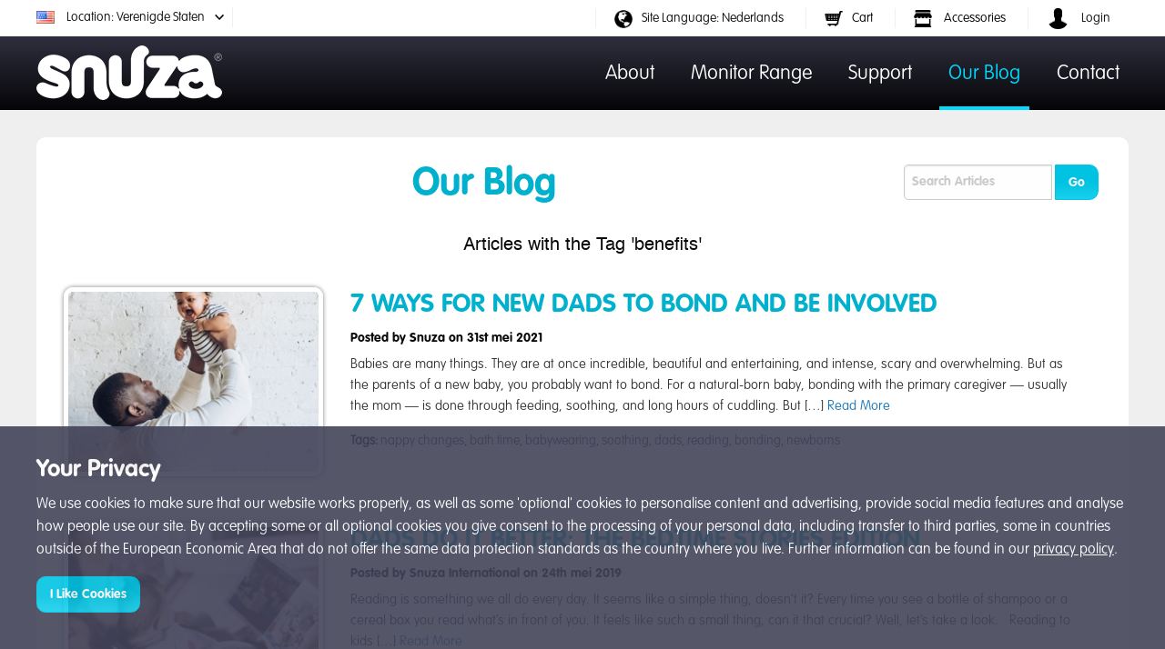

--- FILE ---
content_type: text/html; charset=utf-8
request_url: https://www.snuza.com/blog/tag/benefits/?lang=nl
body_size: 28078
content:

<!doctype html>
<html lang="en">
<head>
    <meta name="upcheck" content="yes" />
    <meta name="facebook-domain-verification" content="qdxi4rbqarm1197eexw0sxjfb02574" />
    <meta name="google-site-verification" content="6C-4vSl7-3T8rBX8L_jV91yja3-eT8Lasl2Nh_qnmYQ" />
    <meta charset="UTF-8">
    <meta property="og:site_name" content="Snuza.com"/>

    

    
    <title>Our Blog Articles - Snuza Baby Breathing Monitors</title>

    <link rel="shortcut icon" type="image/ico" href="/static/favicon.ico/favicon.ico" />
    <link rel="apple-touch-icon" href="/static/favicon.ico/favicon.ico">
    <meta name="viewport" content="width=device-width, initial-scale=1"/>

    <link href="/static/foundation/css/foundation.min.css?v=1.39" rel="stylesheet" />
    <link href="/static/fontawesome/css/all.css?v=1.39" rel="stylesheet" />
    <link href="/static/css/base.css?v=1.39" rel="stylesheet" />

    

    <script>
        var flash_time = '2026-01-19T10:22:05Z';
        var flash_on = false;
        
        
    </script>

    

<!-- Google Tag Manager -->
<script>(function(w,d,s,l,i){w[l]=w[l]||[];w[l].push({'gtm.start':
  new Date().getTime(),event:'gtm.js'});var f=d.getElementsByTagName(s)[0],
  j=d.createElement(s),dl=l!='dataLayer'?'&l='+l:'';j.async=true;j.src=
  'https://www.googletagmanager.com/gtm.js?id='+i+dl;f.parentNode.insertBefore(j,f);
  })(window,document,'script','dataLayer','GTM-WFLM7536');</script>
  <!-- End Google Tag Manager -->

  
 
<!-- Google Tag Manager -->
<script>(function(w,d,s,l,i){w[l]=w[l]||[];w[l].push({'gtm.start':
  new Date().getTime(),event:'gtm.js'});var f=d.getElementsByTagName(s)[0],
  j=d.createElement(s),dl=l!='dataLayer'?'&l='+l:'';j.async=true;j.src=
  'https://www.googletagmanager.com/gtm.js?id='+i+dl;f.parentNode.insertBefore(j,f);
  })(window,document,'script','dataLayer','GTM-KCVKMXWJ');</script>
  <!-- End Google Tag Manager -->




<script type="text/javascript" src="//s7.addthis.com/js/300/addthis_widget.js#pubid=ra-5d2dc6382c65464e"></script>




    
        <script src="/static/js/jquery.min.js?v=1.39" type="text/javascript"></script>
    

    <script src="/static/js/jquery-ui/jquery-ui.min.js?v=1.39" type="text/javascript"></script>
    <script src="/static/fontawesome/js/all.js?v=1.39" type="text/javascript"></script>
    <script src="/static/foundation/js/vendor/foundation.min.js?v=1.39" type="text/javascript"></script>
    <script src='https://www.google.com/recaptcha/api.js?hl=nl' async defer></script>
    <script src="/base.js?v=1.39"></script>
    <script src="/static/js/app.js?v=1.39"></script>

    

    
<script src="/static/js/blog.js?v=1.39" type="text/javascript"></script>


    <link href="/static/js/select2/css/select2.min.css?v=1.39" rel="stylesheet" />
    <script src="/static/js/select2/js/select2.min.js?v=1.39"></script>
</head>
<body>
    <div class="off-canvas-wrap " data-offcanvas>
        
<div class="off-canvas position-left" id="offCanvas" data-off-canvas>
    <!-- Close button -->
    <button class="close-button" aria-label="Close menu" type="button" data-close>
      <span>&times;</span>
    </button>

    <div class="vertical menu mobile-menu">
        <ul class="top-bar-right">
            
            <li class="text-left "><a href="/login/">Login to Add Devices</a></li>
            

            
            <li class=" text-left" id="my_cart_mobile">
                <a href="/cart/">
                Cart
                <span id="my_cart_mobile_count">0</span>
                </a>
            </li>
            

            <li class="text-left "><a href="/about-snuza/">About Snuza</a></li>
            <li class="text-left "><a href="/products/">Monitor Range</a></li>
            <li class="text-left "><a href="/blog/">Blog</a></li>
            <li class="text-left "><a href="/troubleshooting/">Support</a></li>
            
            
            <li class="text-left "><a href="/contact/">Contact Us</a></li>
        </ul>
    </div>
</div>
        


    <section class="top-menu sticky hide-for-small-only" data-sticky data-sticky-on="medium">
        
            
            <div id="auth-block">
                <div class="arrow"></div>
                <form method="post" action="/login/"><input type="hidden" name="csrfmiddlewaretoken" value="II94SeCakZfrk6IogWACVRwT1H5qYUKDWLYVzHoSwZvgllR1y7CVMKQePILFy7QP">
                    <ul>
                        <li class="text-center"><span class="enter-details">Enter Your Login Details</span></li>
                        <li class="textbox"><input name="email" type="text" placeholder="email"></li>
                        <li class="textbox"><input name="password" type="password" placeholder="password"></li>
                        <li><button class="button login-button default" type="submit">Login</button></li>
                        <li class="text-center"><a href="/resend-activation/" class="auth-link">Resend Activation</a></li>
                        <li class="text-center"><a href="/forgot-password/" class="auth-link">Forgot Password</a></li>
                        <li class="text-center"><a href="/register/" class="auth-link">Register</a></li>
                    </ul>
                </form>
            </div>
            

            

            <div id="product-block" style="padding-bottom: 0px;">
                <ul>
                    <li>
                        
                        
                            <h6><b>Movement Monitors</b></h6>
                            <ul class="bullet">
                            
                                
                                    <li><a href="/product/pico2/">Pico 2</a></li>
                                
                            
                                
                                    <li><a href="/product/hero-se/">Hero<sup class='text-ss'>SE</sup></a></li>
                                
                            
                            </ul>
                        
                    </li>
                </ul>
            </div>

            <div id="support-block" style="padding-bottom: 0px;">
                <ul style="margin-bottom: 0px;">
                    <li>
                    
                        <h6 class="text-center"><b>Pico 2</b></h6>
                        <ul class="bullet" style="margin-bottom: 20px;">
                            <li>
                                <a href="/troubleshooting/pico2/#faq">FAQ</a>
                                <span> | </span>
                                <a href="/troubleshooting/pico2/#manuals">Manuals</a>
                                <br/>
                                <a href="/troubleshooting/pico2/#quickstart">Quick Start Guide</a>
                            </li>
                        </ul>
                    
                        <h6 class="text-center"><b>Hero<sup class='text-ss'>SE</sup></b></h6>
                        <ul class="bullet" style="margin-bottom: 20px;">
                            <li>
                                <a href="/troubleshooting/hero-se/#faq">FAQ</a>
                                <span> | </span>
                                <a href="/troubleshooting/hero-se/#manuals">Manuals</a>
                                <br/>
                                <a href="/troubleshooting/hero-se/#quickstart">Quick Start Guide</a>
                            </li>
                        </ul>
                    
                    </li>
                </ul>
            </div>
            

        

        <div id="head-nav-menu">
            <div class="grid-container">
                <div class="grid-x">
                    <div class="large-12 medium-12">
                        
                        <ul class="text-left float-left navmenu">
                            <li id="detected-country" class="detected-country " data-iso="US">
                                <span class="btn_change_country"><img src="/static/img/flags/icons/us.png?t=20260119102205" class="flag" alt=""/>
                                    Location:
                                     Verenigde Staten</span>
                            </li>
                        </ul>
                        <ul class="text-right float-right navmenu">
                            <li id="site_lang">
                                <img src="/static/img/glyphicons/glyphicons_340_globe.png" alt="">Site Language:
                                <span id="site_lang_label">Nederlands</span>
                            </li>
                            
                                <li id="my_cart"><a  href="/cart/">
                                    <img src="/static/img/glyphicons/glyphicons_202_shopping_cart.png" alt="">Cart
                                    <span id="my_cart_count">0</span></a>
                                </li>
                                
                                    <li><a href="/accessories/" style="color: black">
                                    <img src="/static/img/glyphicons/glyphicons_451_shop_window.png" alt=""> 
                                    Accessories
                                    </a></li>
                                
                            
                            <li id="site_auth">
                                
                                    <img src="/static/img/glyphicons/glyphicons_003_user.png" class="header_profile_image noprofile" alt="">
                                
                                <span>
                                Login
                                </span>
                            </li>
                        </ul>
                    </div>
                </div>
            </div>
        </div>

        
        <div class="grid-container">
            <div class="grid-x">
                <div class="small-3 cell logo">
                    <a href="/"><img src="/static/img/logo-small.png" alt=""></a>
                    <button type="button" class="hamburger" data-toggle="offCanvas"></button>
                </div>
                
                <div class="small-9 cell">
                    <ul class="menu float-right">
                        <li><a class="nav " href="/about-snuza/">About</a></li>
                        <li><a class="nav " id="nav_products" href="/products/">Monitor Range</a></li>
                        <li><a class="nav " id="nav_support" href="/troubleshooting/">Support</a></li>
                        <li><a class="nav active" href="/blog/">Our Blog</a></li>
                        
                        <li><a class="nav " href="/contact/">Contact</a></li>
                    </ul>
                </div>
                
            </div>
        </div>
    
    </section>


    <section class="show-for-small-only navmenu-mobile" id="navmenu-mobile-detect">
        <div class="navmenu-mobile-wrapper">
            <div class="detected-country " id="detected-country-mobile" data-iso="US" class="text-left">
                <span class="mobile-location-clickable">
                    <img class="flag" src="/static/img/flags/icons/us.png" alt=""/>
                    Location Verenigde Staten
                </span>
            </div>
            
            <div class="mobile-cart-icon-wrapper">
                <a href="/cart/" class="mobile-cart-link" >
                    <span class="mobile-cart-emoji">🛒</span>
                    <span id="my_cart_count_mobile_top">0</span>
                </a>
            </div>
            
        </div>
    </section>


<section class="show-for-small-only top-menu">
    <div class="grid-x">
        <div class="small-12 text-center">
            <a href="/"><img class="mobile-logo" src="/static/img/logo-small.png" alt=""></a>
            <button type="button" class="hamburger" data-toggle="offCanvas"></button>
        </div>
    </div>
</section>
        <section>
            
            
    <div class="page">
        <div class="grid-container">
            
            
            <div class="grid-page">
                <div class="row inner-page">
    <div class="grid-container blog-list content-page" id="page-blog" style="padding-top: 0;">
        <div class="grid-x blog-list">
            <div class="large-12 medium-12 small-12 cell">

                <h1 class="text-center">
                    <a href="/blog/" class="contact-header">Our Blog</a>

                    <form class="blog-form float-right" method="post" action="/blog/search/"><input type="hidden" name="csrfmiddlewaretoken" value="II94SeCakZfrk6IogWACVRwT1H5qYUKDWLYVzHoSwZvgllR1y7CVMKQePILFy7QP">
                        <input type="text" name="search_word" placeholder="Search Articles" />
                        <button class="button">Go</button>
                    </form>                
                </h1>

                
                
                    <h5 class="text-center">Articles with the Tag
                        '<span id="id_tag_word_label">benefits</span><span id="id_tag_word" class="hide">
                            <input id="id_tag_word_value" type="text" value="benefits" /></span>'</h5>
                    <br>
                
                

                
                    <section  id="blog_list">
                        
                        


    
        <div class="obj grid-x" data-id="248" id="article-item-248">
            
                <div class="small-12 medium-3 large-3 cell article-image">
                    
                        
                            <a href="/blog/new-dads-bonding-with-baby/">
                        
                            <img src="https://s3.amazonaws.com/webserver.snuza.com/blog/thumb/6fc2529bdf.jpeg" width="285px" height="205px" class="th img" />
                        
                            </a>
                        
                    
                </div>
                <div class="small-12 medium-9 large-9 pad">
                    <h2 data-id="248"><a href="/blog/new-dads-bonding-with-baby/">7 Ways For New Dads To Bond And Be Involved</a></h2>
                    <h4 data-id="248" class="blog_article_published_info edit_publish_info">Posted by
                        <span class="blog_article_author">Snuza</span>
                        on
                        <span class="blog_article_published_date">31st mei 2021</span>
                    </h4>
                    <p data-id="248" class="short-description">
                        Babies are many things. They are at once incredible, beautiful and entertaining, and intense, scary and overwhelming. But as the parents of a new baby, you probably want to bond. For a natural-born baby, bonding with the primary caregiver &mdash; usually the mom &mdash; is done through feeding, soothing, and long hours of cuddling. But [&hellip;]
                        <a href="/blog/new-dads-bonding-with-baby/">Read More</a>
                    </p>

                    <div class="float-left tag-list">
                        
                            <b>Tags:</b>
                            <span class="tag-list">
                            
                                <a href="/blog/tag/nappy-changes/">nappy changes</a>, 
                            
                                <a href="/blog/tag/bath-time/">bath time</a>, 
                            
                                <a href="/blog/tag/babywearing/">babywearing</a>, 
                            
                                <a href="/blog/tag/soothing/">soothing</a>, 
                            
                                <a href="/blog/tag/dads/">dads</a>, 
                            
                                <a href="/blog/tag/reading/">reading</a>, 
                            
                                <a href="/blog/tag/bonding/">bonding</a>, 
                            
                                <a href="/blog/tag/newborns/">newborns</a>
                            
                            </span>
                        
                    </div>
                </div>
            
            <div class="small-12 medium-12 large-12 cell"><hr/></div>
        </div>
    
        <div class="obj grid-x" data-id="261" id="article-item-261">
            
                <div class="small-12 medium-3 large-3 cell article-image">
                    
                        
                            <a href="/blog/dads-bedtime-stories-reading/">
                        
                            <img src="https://s3.amazonaws.com/webserver.snuza.com/blog/thumb/f6bf9a737b.jpeg" width="285px" height="205px" class="th img" />
                        
                            </a>
                        
                    
                </div>
                <div class="small-12 medium-9 large-9 pad">
                    <h2 data-id="261"><a href="/blog/dads-bedtime-stories-reading/">Dads Do It Better: The Bedtime Stories Edition</a></h2>
                    <h4 data-id="261" class="blog_article_published_info edit_publish_info">Posted by
                        <span class="blog_article_author">Snuza International</span>
                        on
                        <span class="blog_article_published_date">24th mei 2019</span>
                    </h4>
                    <p data-id="261" class="short-description">
                        Reading is something we all do every day. It seems like a simple thing, doesn’t it? Every time you see a bottle of shampoo or a cereal box you read what’s in front of you. It feels like such a small thing, can it that crucial? Well, let’s take a look.   Reading to kids […]
                        <a href="/blog/dads-bedtime-stories-reading/">Read More</a>
                    </p>

                    <div class="float-left tag-list">
                        
                            <b>Tags:</b>
                            <span class="tag-list">
                            
                                <a href="/blog/tag/stories/">stories</a>, 
                            
                                <a href="/blog/tag/books/">books</a>, 
                            
                                <a href="/blog/tag/bedtime/">bedtime</a>, 
                            
                                <a href="/blog/tag/reading/">reading</a>, 
                            
                                <a href="/blog/tag/dads/">dads</a>
                            
                            </span>
                        
                    </div>
                </div>
            
            <div class="small-12 medium-12 large-12 cell"><hr/></div>
        </div>
    

    
        <nav aria-label="Pagination">
            <ul class="pagination text-center">
            
                <li class="current">Page 1 of 1.</li>
            
            </ul>
        </nav>
    


                        
                    </section>
                
            </div>
            
        </div>
    </div>
</div>
            </div>
        </div>
    </div>

        </section>
        
        

<section id="footer">
    <div id="footer-block" class="grid-container">
        <div class="grid-x">
            <div class="large-12 small-12 medium-12 cell cell-text social-icons">
                <a href="mailto:support@snuza.com" target="_blank" class="mail"></a>
                <a href="https://r.snuza.com/facebookusa/" target="_blank" class="facebook"></a>
                <a href="https://www.instagram.com/snuzamonitors/" target="_blank" class="instagram"></a>
                <a href="https://www.youtube.com/channel/UCbsuyP2yfDpCZeoTIHHFbaw" target="_blank" class="youtube"></a>
                <a href="https://www.linkedin.com/company/snuzababymonitors" target="_blank" class="linkedin"></a>
                <a href="https://x.com/SnuzaMonitors" target="_blank" class="ex"></a>
                <a href="https://za.pinterest.com/SnuzaMonitors/" target="_blank" class="pinterest"></a>
            </div>
        </div>
        <div class="grid-x">
            <div class="small-offset-0 medium-offset-1 large-offset-0 small-12 medium-5 large-3 cell cell-text">
                <h4 class="small-text-center">About Snuza</h4>
                <ul class="small-text-center">
                    <li><a  href="/about-snuza/">About Snuza</a></li>
                    <li><a  href="/reviews-testimonials/">Reviews &amp; Testimonials</a></li>
                    <li><a  href="/contact/">Contact Us</a></li>
                </ul>
            </div>
            <div class="small-12 medium-offset-1 medium-5 large-offset-0 large-3 cell cell-text">
                <h4 class="small-text-center">Snuza Support</h4>
                <ul class="small-text-center">
                    <li><a  href="/pico-check/">Detect Compatibility</a></li>
                    <li><a  href="/products/">Monitor Range</a></li>
                    <li><a  href="/report-event/">Report Event</a></li>
                    <li><a  href="/troubleshooting/">Support</a></li>
                    <li><a class="active" href="/blog/">Blog</a></li>
                    
                </ul>
            </div>
            <div class="small-12 medium-offset-1 medium-4 large-offset-0 large-2 cell cell-text">
                <h4 class="small-text-center">Snuza Legal</h4>
                <ul class="small-text-center">
                    <li><a  href="/terms/">Terms and Conditions</a></li>
                    <li><a  href="/privacy-policy/">Privacy Policy</a></li>
                    <li><a  href="/certifications/">Certifications</a></li>
                    <li><a  href="/disclaimer/">Disclaimer</a></li>
                    <li><a  href="/guarantee/">Guarantee</a></li>
                </ul>
            </div>
            <div class="small-12 small-offset-0 medium-offset-0 medium-6 large-4 cell">
                <div class="grid-x">
                    <div class="large-1 medium-2 cell"></div>
                    <div class="large-10 medium-10 cell">
                        <h4 class="text-center">Sign Up For Our Newsletter</h4>
                        <form action="/newsletter/" method="post" class="text-center"><input type="hidden" name="csrfmiddlewaretoken" value="II94SeCakZfrk6IogWACVRwT1H5qYUKDWLYVzHoSwZvgllR1y7CVMKQePILFy7QP">
                            <ul class="form-newsletter">
                                <li>
                                    <input id="id_nl_first_name_footer" name="first_name" placeholder="Your first name" value="" type="text"/>
                                    <input id="id_nl_last_name_footer" name="last_name" placeholder="Your last name" value="" type="text"/>
                                </li>
                                <li><input id="id_nl_email_footer" name="email" placeholder="Your email" value="" type="text"/> </li>
                                <li>
                                    
<label for="id_nl_dob_day_footer" class="text-left">Your Child's Birthday

</label>
<select name="dob_day" id="id_nl_dob_day_footer">
    <option value="">Day</option>
    <option  value="1">1</option>
    <option  value="2">2</option>
    <option  value="3">3</option>
    <option  value="4">4</option>
    <option  value="5">5</option>
    <option  value="6">6</option>
    <option  value="7">7</option>
    <option  value="8">8</option>
    <option  value="9">9</option>
    <option  value="10">10</option>
    <option  value="11">11</option>
    <option  value="12">12</option>
    <option  value="13">13</option>
    <option  value="14">14</option>
    <option  value="15">15</option>
    <option  value="16">16</option>
    <option  value="17">17</option>
    <option  value="18">18</option>
    <option  value="19">19</option>
    <option  value="20">20</option>
    <option  value="21">21</option>
    <option  value="22">22</option>
    <option  value="23">23</option>
    <option  value="24">24</option>
    <option  value="25">25</option>
    <option  value="26">26</option>
    <option  value="27">27</option>
    <option  value="28">28</option>
    <option  value="29">29</option>
    <option  value="30">30</option>
    <option  value="31">31</option>
</select>

<select name="dob_month" id="id_nl_dob_month_footer">
    <option value="">Month</option>
    <option  value="1">January</option>
    <option  value="2">February</option>
    <option  value="3">March</option>
    <option  value="4">April</option>
    <option  value="5">May</option>
    <option  value="6">June</option>
    <option  value="7">July</option>
    <option  value="8">August</option>
    <option  value="9">September</option>
    <option  value="10">October</option>
    <option  value="11">November</option>
    <option  value="12">December</option>
</select>

<select name="dob_year" id="id_nl_dob_year_footer">
    <option value="">Year</option>
    
    <option  value="2026">2026</option>
    
    <option  value="2025">2025</option>
    
    <option  value="2024">2024</option>
    
    <option  value="2023">2023</option>
    
    <option  value="2022">2022</option>
    
    <option  value="2021">2021</option>
    
    <option  value="2020">2020</option>
    
    <option  value="2019">2019</option>
    
    <option  value="2018">2018</option>
    
    <option  value="2017">2017</option>
    
    <option  value="2016">2016</option>
    
    <option  value="2015">2015</option>
    
    <option  value="2014">2014</option>
    
    <option  value="2013">2013</option>
    
    <option  value="2012">2012</option>
    
    <option  value="2011">2011</option>
    
    <option  value="2010">2010</option>
    
</select>

                                </li>
                            </ul>

                            <div class="grid-x cell">
                                <div class="large-6 medium-6 cell">
                                    <div class="g-recaptcha g-recaptcha-footer"  data-sitekey="6Lf09-8UAAAAALqyfmEJTZdhV9OlcyfcalL3eQY2"></div>
                                </div>
                                <div class="large-6 medium-6 cell text-right small-text-center">
                                    <button type="submit" class="button">Signup Now!</button>
                                </div>
                            </div>

                        </form>
                     </div>
                 </div>
            </div>
        </div>
    </div>
</section>

<section id="footer-copyright">All Rights Reserved &copy; <a href="/">Snuza</a> &reg; International 2026</section>


        
    </div>

    


    

<div id="cookie_popup">
    <div class="grid-container">
        
            <h4>Your Privacy</h4>
            <p>We use cookies to make sure that our website works properly, as well as some 'optional' cookies to personalise content and advertising, provide social media features and analyse how people use our site. By accepting some or all optional cookies you give consent to the processing of your personal data, including transfer to third parties, some in countries outside of the European Economic Area that do not offer the same data protection standards as the country where you live. Further information can be found in our <a href="../../../../../privacy-policy/">privacy policy</a>.</p>
        
        <button id="id_cookie_accept" type="button" class="button">I Like Cookies</button>
     </div>
</div>


    
    

    
    
<div class="reveal text-center" data-close-on-click="false" data-close-on-esc="true" id="modalCountry" data-reveal>
    <div class="close_modal">X</div>
    <div class="small-12 large-12">
        <h2 class="text-center">Please select your Country/Region:</h2>
        <div id="frmCountryChange"></div>
    </div>
</div>
    
    

    <script>
        $(function(){ $(document).foundation(); }) ;
    </script>
</body>
</html>

--- FILE ---
content_type: text/html; charset=utf-8
request_url: https://www.google.com/recaptcha/api2/anchor?ar=1&k=6Lf09-8UAAAAALqyfmEJTZdhV9OlcyfcalL3eQY2&co=aHR0cHM6Ly93d3cuc251emEuY29tOjQ0Mw..&hl=nl&v=PoyoqOPhxBO7pBk68S4YbpHZ&size=normal&anchor-ms=20000&execute-ms=30000&cb=xjsm4jc79aui
body_size: 49650
content:
<!DOCTYPE HTML><html dir="ltr" lang="nl"><head><meta http-equiv="Content-Type" content="text/html; charset=UTF-8">
<meta http-equiv="X-UA-Compatible" content="IE=edge">
<title>reCAPTCHA</title>
<style type="text/css">
/* cyrillic-ext */
@font-face {
  font-family: 'Roboto';
  font-style: normal;
  font-weight: 400;
  font-stretch: 100%;
  src: url(//fonts.gstatic.com/s/roboto/v48/KFO7CnqEu92Fr1ME7kSn66aGLdTylUAMa3GUBHMdazTgWw.woff2) format('woff2');
  unicode-range: U+0460-052F, U+1C80-1C8A, U+20B4, U+2DE0-2DFF, U+A640-A69F, U+FE2E-FE2F;
}
/* cyrillic */
@font-face {
  font-family: 'Roboto';
  font-style: normal;
  font-weight: 400;
  font-stretch: 100%;
  src: url(//fonts.gstatic.com/s/roboto/v48/KFO7CnqEu92Fr1ME7kSn66aGLdTylUAMa3iUBHMdazTgWw.woff2) format('woff2');
  unicode-range: U+0301, U+0400-045F, U+0490-0491, U+04B0-04B1, U+2116;
}
/* greek-ext */
@font-face {
  font-family: 'Roboto';
  font-style: normal;
  font-weight: 400;
  font-stretch: 100%;
  src: url(//fonts.gstatic.com/s/roboto/v48/KFO7CnqEu92Fr1ME7kSn66aGLdTylUAMa3CUBHMdazTgWw.woff2) format('woff2');
  unicode-range: U+1F00-1FFF;
}
/* greek */
@font-face {
  font-family: 'Roboto';
  font-style: normal;
  font-weight: 400;
  font-stretch: 100%;
  src: url(//fonts.gstatic.com/s/roboto/v48/KFO7CnqEu92Fr1ME7kSn66aGLdTylUAMa3-UBHMdazTgWw.woff2) format('woff2');
  unicode-range: U+0370-0377, U+037A-037F, U+0384-038A, U+038C, U+038E-03A1, U+03A3-03FF;
}
/* math */
@font-face {
  font-family: 'Roboto';
  font-style: normal;
  font-weight: 400;
  font-stretch: 100%;
  src: url(//fonts.gstatic.com/s/roboto/v48/KFO7CnqEu92Fr1ME7kSn66aGLdTylUAMawCUBHMdazTgWw.woff2) format('woff2');
  unicode-range: U+0302-0303, U+0305, U+0307-0308, U+0310, U+0312, U+0315, U+031A, U+0326-0327, U+032C, U+032F-0330, U+0332-0333, U+0338, U+033A, U+0346, U+034D, U+0391-03A1, U+03A3-03A9, U+03B1-03C9, U+03D1, U+03D5-03D6, U+03F0-03F1, U+03F4-03F5, U+2016-2017, U+2034-2038, U+203C, U+2040, U+2043, U+2047, U+2050, U+2057, U+205F, U+2070-2071, U+2074-208E, U+2090-209C, U+20D0-20DC, U+20E1, U+20E5-20EF, U+2100-2112, U+2114-2115, U+2117-2121, U+2123-214F, U+2190, U+2192, U+2194-21AE, U+21B0-21E5, U+21F1-21F2, U+21F4-2211, U+2213-2214, U+2216-22FF, U+2308-230B, U+2310, U+2319, U+231C-2321, U+2336-237A, U+237C, U+2395, U+239B-23B7, U+23D0, U+23DC-23E1, U+2474-2475, U+25AF, U+25B3, U+25B7, U+25BD, U+25C1, U+25CA, U+25CC, U+25FB, U+266D-266F, U+27C0-27FF, U+2900-2AFF, U+2B0E-2B11, U+2B30-2B4C, U+2BFE, U+3030, U+FF5B, U+FF5D, U+1D400-1D7FF, U+1EE00-1EEFF;
}
/* symbols */
@font-face {
  font-family: 'Roboto';
  font-style: normal;
  font-weight: 400;
  font-stretch: 100%;
  src: url(//fonts.gstatic.com/s/roboto/v48/KFO7CnqEu92Fr1ME7kSn66aGLdTylUAMaxKUBHMdazTgWw.woff2) format('woff2');
  unicode-range: U+0001-000C, U+000E-001F, U+007F-009F, U+20DD-20E0, U+20E2-20E4, U+2150-218F, U+2190, U+2192, U+2194-2199, U+21AF, U+21E6-21F0, U+21F3, U+2218-2219, U+2299, U+22C4-22C6, U+2300-243F, U+2440-244A, U+2460-24FF, U+25A0-27BF, U+2800-28FF, U+2921-2922, U+2981, U+29BF, U+29EB, U+2B00-2BFF, U+4DC0-4DFF, U+FFF9-FFFB, U+10140-1018E, U+10190-1019C, U+101A0, U+101D0-101FD, U+102E0-102FB, U+10E60-10E7E, U+1D2C0-1D2D3, U+1D2E0-1D37F, U+1F000-1F0FF, U+1F100-1F1AD, U+1F1E6-1F1FF, U+1F30D-1F30F, U+1F315, U+1F31C, U+1F31E, U+1F320-1F32C, U+1F336, U+1F378, U+1F37D, U+1F382, U+1F393-1F39F, U+1F3A7-1F3A8, U+1F3AC-1F3AF, U+1F3C2, U+1F3C4-1F3C6, U+1F3CA-1F3CE, U+1F3D4-1F3E0, U+1F3ED, U+1F3F1-1F3F3, U+1F3F5-1F3F7, U+1F408, U+1F415, U+1F41F, U+1F426, U+1F43F, U+1F441-1F442, U+1F444, U+1F446-1F449, U+1F44C-1F44E, U+1F453, U+1F46A, U+1F47D, U+1F4A3, U+1F4B0, U+1F4B3, U+1F4B9, U+1F4BB, U+1F4BF, U+1F4C8-1F4CB, U+1F4D6, U+1F4DA, U+1F4DF, U+1F4E3-1F4E6, U+1F4EA-1F4ED, U+1F4F7, U+1F4F9-1F4FB, U+1F4FD-1F4FE, U+1F503, U+1F507-1F50B, U+1F50D, U+1F512-1F513, U+1F53E-1F54A, U+1F54F-1F5FA, U+1F610, U+1F650-1F67F, U+1F687, U+1F68D, U+1F691, U+1F694, U+1F698, U+1F6AD, U+1F6B2, U+1F6B9-1F6BA, U+1F6BC, U+1F6C6-1F6CF, U+1F6D3-1F6D7, U+1F6E0-1F6EA, U+1F6F0-1F6F3, U+1F6F7-1F6FC, U+1F700-1F7FF, U+1F800-1F80B, U+1F810-1F847, U+1F850-1F859, U+1F860-1F887, U+1F890-1F8AD, U+1F8B0-1F8BB, U+1F8C0-1F8C1, U+1F900-1F90B, U+1F93B, U+1F946, U+1F984, U+1F996, U+1F9E9, U+1FA00-1FA6F, U+1FA70-1FA7C, U+1FA80-1FA89, U+1FA8F-1FAC6, U+1FACE-1FADC, U+1FADF-1FAE9, U+1FAF0-1FAF8, U+1FB00-1FBFF;
}
/* vietnamese */
@font-face {
  font-family: 'Roboto';
  font-style: normal;
  font-weight: 400;
  font-stretch: 100%;
  src: url(//fonts.gstatic.com/s/roboto/v48/KFO7CnqEu92Fr1ME7kSn66aGLdTylUAMa3OUBHMdazTgWw.woff2) format('woff2');
  unicode-range: U+0102-0103, U+0110-0111, U+0128-0129, U+0168-0169, U+01A0-01A1, U+01AF-01B0, U+0300-0301, U+0303-0304, U+0308-0309, U+0323, U+0329, U+1EA0-1EF9, U+20AB;
}
/* latin-ext */
@font-face {
  font-family: 'Roboto';
  font-style: normal;
  font-weight: 400;
  font-stretch: 100%;
  src: url(//fonts.gstatic.com/s/roboto/v48/KFO7CnqEu92Fr1ME7kSn66aGLdTylUAMa3KUBHMdazTgWw.woff2) format('woff2');
  unicode-range: U+0100-02BA, U+02BD-02C5, U+02C7-02CC, U+02CE-02D7, U+02DD-02FF, U+0304, U+0308, U+0329, U+1D00-1DBF, U+1E00-1E9F, U+1EF2-1EFF, U+2020, U+20A0-20AB, U+20AD-20C0, U+2113, U+2C60-2C7F, U+A720-A7FF;
}
/* latin */
@font-face {
  font-family: 'Roboto';
  font-style: normal;
  font-weight: 400;
  font-stretch: 100%;
  src: url(//fonts.gstatic.com/s/roboto/v48/KFO7CnqEu92Fr1ME7kSn66aGLdTylUAMa3yUBHMdazQ.woff2) format('woff2');
  unicode-range: U+0000-00FF, U+0131, U+0152-0153, U+02BB-02BC, U+02C6, U+02DA, U+02DC, U+0304, U+0308, U+0329, U+2000-206F, U+20AC, U+2122, U+2191, U+2193, U+2212, U+2215, U+FEFF, U+FFFD;
}
/* cyrillic-ext */
@font-face {
  font-family: 'Roboto';
  font-style: normal;
  font-weight: 500;
  font-stretch: 100%;
  src: url(//fonts.gstatic.com/s/roboto/v48/KFO7CnqEu92Fr1ME7kSn66aGLdTylUAMa3GUBHMdazTgWw.woff2) format('woff2');
  unicode-range: U+0460-052F, U+1C80-1C8A, U+20B4, U+2DE0-2DFF, U+A640-A69F, U+FE2E-FE2F;
}
/* cyrillic */
@font-face {
  font-family: 'Roboto';
  font-style: normal;
  font-weight: 500;
  font-stretch: 100%;
  src: url(//fonts.gstatic.com/s/roboto/v48/KFO7CnqEu92Fr1ME7kSn66aGLdTylUAMa3iUBHMdazTgWw.woff2) format('woff2');
  unicode-range: U+0301, U+0400-045F, U+0490-0491, U+04B0-04B1, U+2116;
}
/* greek-ext */
@font-face {
  font-family: 'Roboto';
  font-style: normal;
  font-weight: 500;
  font-stretch: 100%;
  src: url(//fonts.gstatic.com/s/roboto/v48/KFO7CnqEu92Fr1ME7kSn66aGLdTylUAMa3CUBHMdazTgWw.woff2) format('woff2');
  unicode-range: U+1F00-1FFF;
}
/* greek */
@font-face {
  font-family: 'Roboto';
  font-style: normal;
  font-weight: 500;
  font-stretch: 100%;
  src: url(//fonts.gstatic.com/s/roboto/v48/KFO7CnqEu92Fr1ME7kSn66aGLdTylUAMa3-UBHMdazTgWw.woff2) format('woff2');
  unicode-range: U+0370-0377, U+037A-037F, U+0384-038A, U+038C, U+038E-03A1, U+03A3-03FF;
}
/* math */
@font-face {
  font-family: 'Roboto';
  font-style: normal;
  font-weight: 500;
  font-stretch: 100%;
  src: url(//fonts.gstatic.com/s/roboto/v48/KFO7CnqEu92Fr1ME7kSn66aGLdTylUAMawCUBHMdazTgWw.woff2) format('woff2');
  unicode-range: U+0302-0303, U+0305, U+0307-0308, U+0310, U+0312, U+0315, U+031A, U+0326-0327, U+032C, U+032F-0330, U+0332-0333, U+0338, U+033A, U+0346, U+034D, U+0391-03A1, U+03A3-03A9, U+03B1-03C9, U+03D1, U+03D5-03D6, U+03F0-03F1, U+03F4-03F5, U+2016-2017, U+2034-2038, U+203C, U+2040, U+2043, U+2047, U+2050, U+2057, U+205F, U+2070-2071, U+2074-208E, U+2090-209C, U+20D0-20DC, U+20E1, U+20E5-20EF, U+2100-2112, U+2114-2115, U+2117-2121, U+2123-214F, U+2190, U+2192, U+2194-21AE, U+21B0-21E5, U+21F1-21F2, U+21F4-2211, U+2213-2214, U+2216-22FF, U+2308-230B, U+2310, U+2319, U+231C-2321, U+2336-237A, U+237C, U+2395, U+239B-23B7, U+23D0, U+23DC-23E1, U+2474-2475, U+25AF, U+25B3, U+25B7, U+25BD, U+25C1, U+25CA, U+25CC, U+25FB, U+266D-266F, U+27C0-27FF, U+2900-2AFF, U+2B0E-2B11, U+2B30-2B4C, U+2BFE, U+3030, U+FF5B, U+FF5D, U+1D400-1D7FF, U+1EE00-1EEFF;
}
/* symbols */
@font-face {
  font-family: 'Roboto';
  font-style: normal;
  font-weight: 500;
  font-stretch: 100%;
  src: url(//fonts.gstatic.com/s/roboto/v48/KFO7CnqEu92Fr1ME7kSn66aGLdTylUAMaxKUBHMdazTgWw.woff2) format('woff2');
  unicode-range: U+0001-000C, U+000E-001F, U+007F-009F, U+20DD-20E0, U+20E2-20E4, U+2150-218F, U+2190, U+2192, U+2194-2199, U+21AF, U+21E6-21F0, U+21F3, U+2218-2219, U+2299, U+22C4-22C6, U+2300-243F, U+2440-244A, U+2460-24FF, U+25A0-27BF, U+2800-28FF, U+2921-2922, U+2981, U+29BF, U+29EB, U+2B00-2BFF, U+4DC0-4DFF, U+FFF9-FFFB, U+10140-1018E, U+10190-1019C, U+101A0, U+101D0-101FD, U+102E0-102FB, U+10E60-10E7E, U+1D2C0-1D2D3, U+1D2E0-1D37F, U+1F000-1F0FF, U+1F100-1F1AD, U+1F1E6-1F1FF, U+1F30D-1F30F, U+1F315, U+1F31C, U+1F31E, U+1F320-1F32C, U+1F336, U+1F378, U+1F37D, U+1F382, U+1F393-1F39F, U+1F3A7-1F3A8, U+1F3AC-1F3AF, U+1F3C2, U+1F3C4-1F3C6, U+1F3CA-1F3CE, U+1F3D4-1F3E0, U+1F3ED, U+1F3F1-1F3F3, U+1F3F5-1F3F7, U+1F408, U+1F415, U+1F41F, U+1F426, U+1F43F, U+1F441-1F442, U+1F444, U+1F446-1F449, U+1F44C-1F44E, U+1F453, U+1F46A, U+1F47D, U+1F4A3, U+1F4B0, U+1F4B3, U+1F4B9, U+1F4BB, U+1F4BF, U+1F4C8-1F4CB, U+1F4D6, U+1F4DA, U+1F4DF, U+1F4E3-1F4E6, U+1F4EA-1F4ED, U+1F4F7, U+1F4F9-1F4FB, U+1F4FD-1F4FE, U+1F503, U+1F507-1F50B, U+1F50D, U+1F512-1F513, U+1F53E-1F54A, U+1F54F-1F5FA, U+1F610, U+1F650-1F67F, U+1F687, U+1F68D, U+1F691, U+1F694, U+1F698, U+1F6AD, U+1F6B2, U+1F6B9-1F6BA, U+1F6BC, U+1F6C6-1F6CF, U+1F6D3-1F6D7, U+1F6E0-1F6EA, U+1F6F0-1F6F3, U+1F6F7-1F6FC, U+1F700-1F7FF, U+1F800-1F80B, U+1F810-1F847, U+1F850-1F859, U+1F860-1F887, U+1F890-1F8AD, U+1F8B0-1F8BB, U+1F8C0-1F8C1, U+1F900-1F90B, U+1F93B, U+1F946, U+1F984, U+1F996, U+1F9E9, U+1FA00-1FA6F, U+1FA70-1FA7C, U+1FA80-1FA89, U+1FA8F-1FAC6, U+1FACE-1FADC, U+1FADF-1FAE9, U+1FAF0-1FAF8, U+1FB00-1FBFF;
}
/* vietnamese */
@font-face {
  font-family: 'Roboto';
  font-style: normal;
  font-weight: 500;
  font-stretch: 100%;
  src: url(//fonts.gstatic.com/s/roboto/v48/KFO7CnqEu92Fr1ME7kSn66aGLdTylUAMa3OUBHMdazTgWw.woff2) format('woff2');
  unicode-range: U+0102-0103, U+0110-0111, U+0128-0129, U+0168-0169, U+01A0-01A1, U+01AF-01B0, U+0300-0301, U+0303-0304, U+0308-0309, U+0323, U+0329, U+1EA0-1EF9, U+20AB;
}
/* latin-ext */
@font-face {
  font-family: 'Roboto';
  font-style: normal;
  font-weight: 500;
  font-stretch: 100%;
  src: url(//fonts.gstatic.com/s/roboto/v48/KFO7CnqEu92Fr1ME7kSn66aGLdTylUAMa3KUBHMdazTgWw.woff2) format('woff2');
  unicode-range: U+0100-02BA, U+02BD-02C5, U+02C7-02CC, U+02CE-02D7, U+02DD-02FF, U+0304, U+0308, U+0329, U+1D00-1DBF, U+1E00-1E9F, U+1EF2-1EFF, U+2020, U+20A0-20AB, U+20AD-20C0, U+2113, U+2C60-2C7F, U+A720-A7FF;
}
/* latin */
@font-face {
  font-family: 'Roboto';
  font-style: normal;
  font-weight: 500;
  font-stretch: 100%;
  src: url(//fonts.gstatic.com/s/roboto/v48/KFO7CnqEu92Fr1ME7kSn66aGLdTylUAMa3yUBHMdazQ.woff2) format('woff2');
  unicode-range: U+0000-00FF, U+0131, U+0152-0153, U+02BB-02BC, U+02C6, U+02DA, U+02DC, U+0304, U+0308, U+0329, U+2000-206F, U+20AC, U+2122, U+2191, U+2193, U+2212, U+2215, U+FEFF, U+FFFD;
}
/* cyrillic-ext */
@font-face {
  font-family: 'Roboto';
  font-style: normal;
  font-weight: 900;
  font-stretch: 100%;
  src: url(//fonts.gstatic.com/s/roboto/v48/KFO7CnqEu92Fr1ME7kSn66aGLdTylUAMa3GUBHMdazTgWw.woff2) format('woff2');
  unicode-range: U+0460-052F, U+1C80-1C8A, U+20B4, U+2DE0-2DFF, U+A640-A69F, U+FE2E-FE2F;
}
/* cyrillic */
@font-face {
  font-family: 'Roboto';
  font-style: normal;
  font-weight: 900;
  font-stretch: 100%;
  src: url(//fonts.gstatic.com/s/roboto/v48/KFO7CnqEu92Fr1ME7kSn66aGLdTylUAMa3iUBHMdazTgWw.woff2) format('woff2');
  unicode-range: U+0301, U+0400-045F, U+0490-0491, U+04B0-04B1, U+2116;
}
/* greek-ext */
@font-face {
  font-family: 'Roboto';
  font-style: normal;
  font-weight: 900;
  font-stretch: 100%;
  src: url(//fonts.gstatic.com/s/roboto/v48/KFO7CnqEu92Fr1ME7kSn66aGLdTylUAMa3CUBHMdazTgWw.woff2) format('woff2');
  unicode-range: U+1F00-1FFF;
}
/* greek */
@font-face {
  font-family: 'Roboto';
  font-style: normal;
  font-weight: 900;
  font-stretch: 100%;
  src: url(//fonts.gstatic.com/s/roboto/v48/KFO7CnqEu92Fr1ME7kSn66aGLdTylUAMa3-UBHMdazTgWw.woff2) format('woff2');
  unicode-range: U+0370-0377, U+037A-037F, U+0384-038A, U+038C, U+038E-03A1, U+03A3-03FF;
}
/* math */
@font-face {
  font-family: 'Roboto';
  font-style: normal;
  font-weight: 900;
  font-stretch: 100%;
  src: url(//fonts.gstatic.com/s/roboto/v48/KFO7CnqEu92Fr1ME7kSn66aGLdTylUAMawCUBHMdazTgWw.woff2) format('woff2');
  unicode-range: U+0302-0303, U+0305, U+0307-0308, U+0310, U+0312, U+0315, U+031A, U+0326-0327, U+032C, U+032F-0330, U+0332-0333, U+0338, U+033A, U+0346, U+034D, U+0391-03A1, U+03A3-03A9, U+03B1-03C9, U+03D1, U+03D5-03D6, U+03F0-03F1, U+03F4-03F5, U+2016-2017, U+2034-2038, U+203C, U+2040, U+2043, U+2047, U+2050, U+2057, U+205F, U+2070-2071, U+2074-208E, U+2090-209C, U+20D0-20DC, U+20E1, U+20E5-20EF, U+2100-2112, U+2114-2115, U+2117-2121, U+2123-214F, U+2190, U+2192, U+2194-21AE, U+21B0-21E5, U+21F1-21F2, U+21F4-2211, U+2213-2214, U+2216-22FF, U+2308-230B, U+2310, U+2319, U+231C-2321, U+2336-237A, U+237C, U+2395, U+239B-23B7, U+23D0, U+23DC-23E1, U+2474-2475, U+25AF, U+25B3, U+25B7, U+25BD, U+25C1, U+25CA, U+25CC, U+25FB, U+266D-266F, U+27C0-27FF, U+2900-2AFF, U+2B0E-2B11, U+2B30-2B4C, U+2BFE, U+3030, U+FF5B, U+FF5D, U+1D400-1D7FF, U+1EE00-1EEFF;
}
/* symbols */
@font-face {
  font-family: 'Roboto';
  font-style: normal;
  font-weight: 900;
  font-stretch: 100%;
  src: url(//fonts.gstatic.com/s/roboto/v48/KFO7CnqEu92Fr1ME7kSn66aGLdTylUAMaxKUBHMdazTgWw.woff2) format('woff2');
  unicode-range: U+0001-000C, U+000E-001F, U+007F-009F, U+20DD-20E0, U+20E2-20E4, U+2150-218F, U+2190, U+2192, U+2194-2199, U+21AF, U+21E6-21F0, U+21F3, U+2218-2219, U+2299, U+22C4-22C6, U+2300-243F, U+2440-244A, U+2460-24FF, U+25A0-27BF, U+2800-28FF, U+2921-2922, U+2981, U+29BF, U+29EB, U+2B00-2BFF, U+4DC0-4DFF, U+FFF9-FFFB, U+10140-1018E, U+10190-1019C, U+101A0, U+101D0-101FD, U+102E0-102FB, U+10E60-10E7E, U+1D2C0-1D2D3, U+1D2E0-1D37F, U+1F000-1F0FF, U+1F100-1F1AD, U+1F1E6-1F1FF, U+1F30D-1F30F, U+1F315, U+1F31C, U+1F31E, U+1F320-1F32C, U+1F336, U+1F378, U+1F37D, U+1F382, U+1F393-1F39F, U+1F3A7-1F3A8, U+1F3AC-1F3AF, U+1F3C2, U+1F3C4-1F3C6, U+1F3CA-1F3CE, U+1F3D4-1F3E0, U+1F3ED, U+1F3F1-1F3F3, U+1F3F5-1F3F7, U+1F408, U+1F415, U+1F41F, U+1F426, U+1F43F, U+1F441-1F442, U+1F444, U+1F446-1F449, U+1F44C-1F44E, U+1F453, U+1F46A, U+1F47D, U+1F4A3, U+1F4B0, U+1F4B3, U+1F4B9, U+1F4BB, U+1F4BF, U+1F4C8-1F4CB, U+1F4D6, U+1F4DA, U+1F4DF, U+1F4E3-1F4E6, U+1F4EA-1F4ED, U+1F4F7, U+1F4F9-1F4FB, U+1F4FD-1F4FE, U+1F503, U+1F507-1F50B, U+1F50D, U+1F512-1F513, U+1F53E-1F54A, U+1F54F-1F5FA, U+1F610, U+1F650-1F67F, U+1F687, U+1F68D, U+1F691, U+1F694, U+1F698, U+1F6AD, U+1F6B2, U+1F6B9-1F6BA, U+1F6BC, U+1F6C6-1F6CF, U+1F6D3-1F6D7, U+1F6E0-1F6EA, U+1F6F0-1F6F3, U+1F6F7-1F6FC, U+1F700-1F7FF, U+1F800-1F80B, U+1F810-1F847, U+1F850-1F859, U+1F860-1F887, U+1F890-1F8AD, U+1F8B0-1F8BB, U+1F8C0-1F8C1, U+1F900-1F90B, U+1F93B, U+1F946, U+1F984, U+1F996, U+1F9E9, U+1FA00-1FA6F, U+1FA70-1FA7C, U+1FA80-1FA89, U+1FA8F-1FAC6, U+1FACE-1FADC, U+1FADF-1FAE9, U+1FAF0-1FAF8, U+1FB00-1FBFF;
}
/* vietnamese */
@font-face {
  font-family: 'Roboto';
  font-style: normal;
  font-weight: 900;
  font-stretch: 100%;
  src: url(//fonts.gstatic.com/s/roboto/v48/KFO7CnqEu92Fr1ME7kSn66aGLdTylUAMa3OUBHMdazTgWw.woff2) format('woff2');
  unicode-range: U+0102-0103, U+0110-0111, U+0128-0129, U+0168-0169, U+01A0-01A1, U+01AF-01B0, U+0300-0301, U+0303-0304, U+0308-0309, U+0323, U+0329, U+1EA0-1EF9, U+20AB;
}
/* latin-ext */
@font-face {
  font-family: 'Roboto';
  font-style: normal;
  font-weight: 900;
  font-stretch: 100%;
  src: url(//fonts.gstatic.com/s/roboto/v48/KFO7CnqEu92Fr1ME7kSn66aGLdTylUAMa3KUBHMdazTgWw.woff2) format('woff2');
  unicode-range: U+0100-02BA, U+02BD-02C5, U+02C7-02CC, U+02CE-02D7, U+02DD-02FF, U+0304, U+0308, U+0329, U+1D00-1DBF, U+1E00-1E9F, U+1EF2-1EFF, U+2020, U+20A0-20AB, U+20AD-20C0, U+2113, U+2C60-2C7F, U+A720-A7FF;
}
/* latin */
@font-face {
  font-family: 'Roboto';
  font-style: normal;
  font-weight: 900;
  font-stretch: 100%;
  src: url(//fonts.gstatic.com/s/roboto/v48/KFO7CnqEu92Fr1ME7kSn66aGLdTylUAMa3yUBHMdazQ.woff2) format('woff2');
  unicode-range: U+0000-00FF, U+0131, U+0152-0153, U+02BB-02BC, U+02C6, U+02DA, U+02DC, U+0304, U+0308, U+0329, U+2000-206F, U+20AC, U+2122, U+2191, U+2193, U+2212, U+2215, U+FEFF, U+FFFD;
}

</style>
<link rel="stylesheet" type="text/css" href="https://www.gstatic.com/recaptcha/releases/PoyoqOPhxBO7pBk68S4YbpHZ/styles__ltr.css">
<script nonce="Q1ebobTtTgKqoLFnE1wwFQ" type="text/javascript">window['__recaptcha_api'] = 'https://www.google.com/recaptcha/api2/';</script>
<script type="text/javascript" src="https://www.gstatic.com/recaptcha/releases/PoyoqOPhxBO7pBk68S4YbpHZ/recaptcha__nl.js" nonce="Q1ebobTtTgKqoLFnE1wwFQ">
      
    </script></head>
<body><div id="rc-anchor-alert" class="rc-anchor-alert"></div>
<input type="hidden" id="recaptcha-token" value="[base64]">
<script type="text/javascript" nonce="Q1ebobTtTgKqoLFnE1wwFQ">
      recaptcha.anchor.Main.init("[\x22ainput\x22,[\x22bgdata\x22,\x22\x22,\[base64]/[base64]/[base64]/KE4oMTI0LHYsdi5HKSxMWihsLHYpKTpOKDEyNCx2LGwpLFYpLHYpLFQpKSxGKDE3MSx2KX0scjc9ZnVuY3Rpb24obCl7cmV0dXJuIGx9LEM9ZnVuY3Rpb24obCxWLHYpe04odixsLFYpLFZbYWtdPTI3OTZ9LG49ZnVuY3Rpb24obCxWKXtWLlg9KChWLlg/[base64]/[base64]/[base64]/[base64]/[base64]/[base64]/[base64]/[base64]/[base64]/[base64]/[base64]\\u003d\x22,\[base64]\\u003d\\u003d\x22,\x22MUHCkMKDw4TCp8OgwqZDKsKkWW/[base64]/DicKfwoAvwpNAwrbCqksBRF7Cp8KPwo7DkMOmw4DChQwrP2wrw7sMw4bClltUJ1bCs1zDl8O3wp3DtRrCtcOVLErCucKkYD/DosOWw6wtUMONw5XCtmXDoMOaGMKlJsOywrHDpBHCtsKma8KXw5fDvCIKw6t/WcOlwrDDtWwwwrkSwo7ChGHDhAkXw6XCokLDpiUmOMKyHznCjE9cEcKsHVASLcK9M8K0YyvCqi/DosOOYmhzw5B/wpUyXcKZw4PCgcKgbVXCpsOjw48ow5ozwqVScAnCjsOTwosxwpzDgw3CvxjClcOZJMKDZQhMehh7wrbDmDgZw5PDl8Kgwq/[base64]/MMOSw43Dpx/DjcOEwqw+OsKiUcO1MUEpUsONw7rCk8KUw5YcwqbDnRHDnMOiFALDsMKfU3Zpwq3DrcKuw7s/wrDCtxfCp8O6w4ldwr7CmcKJYcK8w7sUaGUhI3TDpcKBMMKfwpXClF7DncKvwovClcOkwpPDoQACBRTCuVfCmVktFy9rwocvc8K3P1lxw7fCjg/Dj3/CrsKTI8KawpRlesO1wqbCnEPDjwEDw5PCjcKUflYhwrnCiGBGUsKSLVzDqcO3GMOkwq5ewqwgwqwew6XDghfCp8Kew4QNw4/CqsKYw6JlXh3CswrChsOtw7Rrw5LCj0zCpcO+wqTCkB5+dcK6wppcw5g/w6lPSXbDhVBfWALCkcOzwo3CtUJswo4Aw7EAwoDCn8OcXsK8M1jDtsOcw7HDtMObDsOeTCnDozJjTMKBdVFsw6jDjXfDj8OywoBFIjcuw68hw4fCnsO7wpTDosKCw5MDCMOAw6puwqHDusOVOMKNwqckYH/CuzfCmMOMwq/DhAUlwrFMfcOhwqbDr8KDcMOPw6ldw6fCvXoDMHEqKl05GXPCkMOUwpd1fzLDmsOhGF3Cv0RjwqrDo8KqwqvDp8KXbDd/[base64]/wq0Hw6Mvw5Z4w45gw6LCuMKcccK/wpnChR9kw6kCwqPCqBV7wr5sw47Cn8OPRi7CkRZkOMOewoxRw503w4jChWHDk8KCw5cGMG5XwoMdw65YwpUIJSc4wpfDpMOaGcOrw6PCsiAawp0kGhY0w4jDlsK6w4RTw6DDvTAMw5HDrjx8acOlScOTwrvCuHdEworDizYTRHHDvzsrw7A/w6jDpx1iw68rLyvClsK+wp7CuynDh8OFwq9baMO5UMOqb0gPw5XDhTHCrcOscSJOdRMQWDrCjygcWnQDw70/cTIeZsKuwrsIw5HChcO8woPCl8OgJQdow5XDg8KPTmEbw5DCgEUfe8OTJFhZGDLDs8OlwqjDlMKEbcKqNlMCw4BHaxTCncO1VWTCrMOYHcKva17CrcKgNjNbNsOhfE7CqMOQeMK/wr3CgD5yw4XCjmIDK8OiMMONSl9pwpzDvSoZw5VXExoUG2cQMMK1cAAUw74Vw5HCiSUpLSzCvzjCkMKVJlsUw6xxwq0tMcOocn5CwoDCiMOGw7wtwojDnzvDncO9ASI7Tz8lw5c+AsKjw4/DvD4Uw7DCjTMMVR3DkMOTw7vCisOJwqoowqnDuA1Zwq7CssOiPcKFwrg/wrXDrA/Di8OkFitLGMKjwqY6Y0Ukw6QDEU0YPcOACcOHw47DtcOTJio7Ixc/DMKAw6NrwopcGB7CvSoSw6fDmWAuw6Qxw5PCtGkyQlHCg8O1w6lCHMOWwpbDv2fDosOBwpnDmsKhSMOAw6fChFISwpdgZMKfw4/DqcOnHncqw5nDulLCvcOLNzjDvsOBwq/Ds8OuwqfDpxjDrcKnw6jCqkQ7M28nSjhCKMKjF1g2UyhHCB/CuB7DoEpYw5jDqTcWBsKtw6ZOwrbCgQvDoyTDg8KbwptOB24KZcO4RDzCgMO7Py/DtsOzw6pjwoEBIcOww7lGUcOdeQBHbsOww5/DqDtuw53ClTfDiEnCiV/DqcOPwqwnw7bCkwvDhCpsw5YOwqnDjMObwoM4Q0XDkMKpVTVcXFd1wpxWCWvCi8OqcMKPJUpqwrROwpRAG8K7Z8O7w5jClMKCw4/CpAYeWMKIO3/CnGh4FRBDwqpLQGIucMKOP0VxTkRoXWUcZgssMcOXQAtzwoHDi3jDisKFw50gw7zDih3DhVpXQcKMwpvCt2cDA8KUam3CvcOJwo8WwpLCpHoMwpXCucO5w7fDscO5McKHworDpEt0VcOowpJ2w54nw7plB2sVHEAhJ8KiwpHDh8KNPMOKw7TClUNXw5/CkW5Rwpt+w50Iw5ELfsODacOIwpwUScOEwo0SbhVUwq4CB1wPw5QnPcOswpnDqgzDtcKmwqjCo3bCkCDCk8KgWcKdf8KOwq4wwq8XN8KzwpEVZ8KWwqhsw63DgCbDo0hcQjDDgCoZLMKhwrDCicO4GW/[base64]/wqRuwpIIRMOdasOaFwQmwrJSwohRDSDDtcO5Ald7wo7DsV/CriXCi1DDrQ/DscOqw6lWwoNrw7tXVBHCjFzDp23Cp8OpcAlEbsO8fDoeVEnCokYKSHPCjiVHXsKvwr1DWSMXam3DjMK1LxV6wqDDqlXDqsKcw5BKO1/DgcONP3zDizpcdsK+SXAewp7Dly3DisKSw44Qw4YsIsKjXUXCsMK+wqdqWWXDr8KjRCLCk8KaeMOTwrDCj0oUwo/CoRtHw7AHBMKzIGLCgGjDkQ3CtMOIFsKPwqw6d8OYLMOLLsOfJ8KOYnrCujd9RcKnfsKEZQ02wqDDgsOawqJQI8OKSEbDusOvw7vCg0U0fsOYw7dBwqgEw4/[base64]/[base64]/Ct8KWbC86wo3CmmVfw7NQKTdMwrfDsAjCs0XDv8ONaAfCm8OaW0RwYCIPwqwkCgRNasO/d3pqOVQUKDhkFsOBFMOPUsKbCsKFw6MXBMO4fsOma2LCksOvIQrCsQnDrsOob8OjT214Z8KGSFPCusOYWsKmwoUqUcK7cV3CuGBoZsKQwqrCr1HDsMKKMwQfLjzCnitxw5ccfcKow5jDvzR2w4I/wrnDjyDCt1XCvkjDr8KGwoZzNsKkHcOiw51wwp/DuhbDqMKLwobDhMOfDsKCX8O4PiwZw6XCr2vDhDvCkEdcw74Ew67CmcOxwqwAVcOPAsO3wqPDq8Ozc8O1wrTCnlDChl/[base64]/DpsOYA8OBLCTDm8KtRcOQQQLCt8K3wphqw47DhMOhw5fDhh7Cp1nDvcK4YyjDqnbDqVFlw5HCs8Orw7o+wr/CkcKSHMKgwqPCkcKNwqp1dcKlw77DhBrDnknDsD/ChA7Dv8OoCcKawoXDmMOHw73DgMOaw5rDnWrCpMOpHsOvcyDCv8OAA8Kvw4IMIGt0AcKjbsKGKVEeXWLDksK6wrzCrcOswrcTw48bGCnDm3nDmmvDtMOzw5vDglAUw5hbVSIXwqzDhxnDiws6Ll3DtyV2w5TDowTCocKawr/[base64]/Co8KJYDHCtkTDkcKkdcOhf1vDisOtHRIgH2Qmcmx/wp7CrwvCoAF2w5zClwfComh8J8KcwobDlmHDpHoRw5fDh8OBeCXDo8Ojd8OiOUJmQDXDogh3wq0ZwpvDqgPDtgoUwr/Dr8KkQsKBLsKwwqnDgcKzw7xROcODFMKFCV7CgQDDjm8kKh7CvsOWw5kmbitKw6bDrHctfiDCv1ofLcK+X1dUw4TCrQTCk2AKw4VbwphWOBPDmMKaB1cDBjtfw4zDghNuw47DkMKTdxzCisKqw5/[base64]/CqU0RM2oDw4zDj8Oiw5cRwoDDmWY4ZxwQw5XDmXIcwpnDnMOUw4oaw4kQN3PCpMOIKMOAwqF8e8KfwpxyMinDrMOQIsOGS8K8IBHCmWnDnQ/Dq2jCqsO7IcKyN8KTBV/DujbDgwrDlsOLwrjCrcKYwqAoV8O5w6gZNgTDjHLCmWvCl0XDjxc4XXnDlcKIw6XDu8KJw5vCv05wVFzCgFw5e8Omw7vCs8KLwq7CvQvDszgBSmwqMX9HXVPDjGDCrMKcwoDCrsKODcOywpjDjsOGZ0nCi2/DhVrDkMOKAMOBwoHCucKewrHDhsOiCCt2w7kKw4DDuApgw73Ck8Ozw5EWw6lPwoHCisKMdwPCqgLCosORwq9wwrIlQcKLwobCokfDicKHw6XDvcOkIAHDgsOUw6HCkRnCg8Kwa0HCtl4Bw4vCpMOvwr0bOMOiw7LCo11Cw71Rw7/[base64]/AAPCiMOZw7HDkkrCscObF8OuF8OFWQTCvcK0ZMOpN8KER1jDvRQkVGPCr8ObLcKSw63DnsK+H8OJw4oIw6sSwqDDiwl/[base64]/w4LDiMKzwrtawqLCjkjDhwjCv8K8woTClcOKwrDCq8OzwqDClMK7RUwDMsKow5VLw7IsFHLCnG3DosKDwofDrMKUAcOHwqvDnsKFO2kDdSMQY8KES8O+w7jDgl/ChBkuwr7Ci8KewoDDiiLDpnrDixvCq2HClGYKw50/[base64]/Cp2YRRcOsOMK7woEEC1vDjwpswoHCiTBGwrnDhBMVfcKORMO8MlbCm8OQwprDhQzDmF8pKMK2w7PCjsO1ERTDlsKVPcOxw709dXLDjnIgw6zDs3QUw6BCwod2wqvCv8KSwo3CkyQtwoXDuw4hIMK4JSARc8OEJ0VTwoIZw7Q/ISnCikrCi8Oqw4Z8w7fDlsKPw5VWw7N3w7hzwpPCjMO9d8OMFhlEOy7Cu8K/wq03woPDv8Kcw60WchpVcWAWw6BPesO2w7MGYMK4LgMEwoLDssOIw7zDrgtVw70Nw5jCqUzDqDFHFsK9wqzDssKlwrx9Ej/DtSTDuMKwwppgwoI8w7Arwq89wpshVlTCvT91IToEHsKSRnfDvMOBJ1bCpT1IIVpDw6g+wqbChHAZwrwCMj3ClQ8yw5vDhwU1w5jCiHnCnHYaKMK0w4XDsF4ZwoLDmElJw7xDMMK9SsKjY8KcNMKhE8KUAWV2wqBWw6LDjloCTTlDwrzClMKKaz1/[base64]/CucKiOMOCdMKyw5Bva1/ChE/[base64]/[base64]/RMKZdx3CljLDgkTDgcOkXsKCw54bwrHDjB8pwrZ2w7jCiGgAw7/DqmbDs8O0woXDrcKqMsKHZmZWw5fDiTopS8Kww4oMwo5vwp9lISJyWcK1w7YMDCpiw4h4wpTDh3ErTMODUyggFFrCvlvDrh1Ywqp+w5fDlMO/[base64]/J1AcwqwZwqjDr8Oew6DCnsO5w6pOw5jDnMKsa8KMf8OFMCbCpX/[base64]/CnQZGw6YKw45mESvCq8KlK8O9w50PQsOmckzCt8OcwrPCoQw4w4gtQ8KbwppXaMKYRUF1w4M8wrbCosOYwp9gwq90w6kdfX7Dp8ONw4nCm8OZwoJ8BMK/w47Cj3QvwqzCpcOuw7PChgsxG8OQw4kHUTp/[base64]/[base64]/DlMOdQsKpwpEHRsONfUdIRxjDmsKvWcKswp3Ch8OYSmzCjAHDu1LCsnhYEMOLFcOvwpnDncOpwoFowqRORDd8csOqwqAaG8ODBBXCicKIfUnCkhk/WEB8KEnCssKKwq4lTwTCksKTOW7Dkh7DmsKsw6B4NsONwovDgMKWasOcE3/DicKsw4YpwrrCl8KUw7bDrVzCkg8mw4QJwqNnw7HCi8Obwo/DsMOdRMKLDsOvw5ERwozCrcKYwq9yw7HDvSJAJsK7JMOFbU/[base64]/DpMKVdcKUwptow7A6UjIJwrU1woPCncKwe8OYwo4CwqZuJ8K7wpPDnsOMw6woTsKEw6BIwrvChW7CkMOtw7vCp8Kpw6Z2FMKNScKxwpnDsh/Co8Kjwq4nNDIPaVDCgcKjT2MfDcKEH0PChMOowpjDnwQQw5/DowXCi0HCsBhFIsKkw63CqWpbwqDCoQliwrPCkmDCuMKKDyIZwoHCvsKuw7HDtkDCrcODPcOXZSo/FTVwbsOjwp3DomhwZiXDn8O+wpbCtcKgT8ODw5J/byLCiMOBPDcwwrPDrsOIw5Vtw5A/w6/CvsOkTwYVWMOxOMOQwo7DpMO9BsOPw784GMOPwqLDlDUEKsKpSsKwCMOfKMK5NBPDhcOUTHdFFT5Gwp5mGjtZBsKdwq55JRFMwppLw73Cnx3CtUR0wpo5QijDtsOuwrY1DcKowowjwp/CtnHCrjF6fXjCiMK2DsOFFXDDrWTDoycQw53CsmZNK8KxwrdjfjLDtcKnwqPCicKTw4zCkMO4CMOWVsKxDMK7bsOHw6lcSMK/VDwqwprDslHCr8Kwa8OUwqc4WcO3Y8OMw7F8w5k4wprDh8K3djzDuRbCsx4EwojCv07CrMOZUsOaw7EzMMK2IChawo1PesO6VydDbW99wp/CicK/[base64]/CnSTClF4lw5lAL8O6w6LDjSTDlMKzw6oKwr3Cq1JqwqtIX8O/SMKHXcKmaXPDi1gGClEaOsOYAAsNw7XChh7DkcK6w4DCl8KkVx5ww6xFw6BBc3cIw6HDom3CrMKlGA3CsBXCrx3CnsKRN1I8M1Qdwo/[base64]/[base64]/B0EHwr1nwqk8wpBUw7dtAgzCkkPChsK2wqcrw7piw6XCtmg5wpHChA3DhcKaw4TCnVfDiiDCt8OPOT1JacOvw7p4wpLCmcOtw4wAw6dOwpYfSsONw6jDhcKoESfChcOLwqxow4/DsWtbwqnDr8KEf0EbXk7CnT1lPcKGe2PDlMK2wo7CpnXCi8O6w4bCs8KcwrwOM8KCT8KIXMOfwqjDlR9NwopVw7jCmmMCT8KhbcKLIWnChHpEIMKDwp7Cm8O9VDxbOhjDrh3Cu2PCh2oJb8O8R8OgWmjCpljDgiDDil/Dr8OQe8KYwo7CkcO/wrVaFRDDtsKNJcObwo7ClcKxFcK9aSdZImDDkMOxHMOLVQskw7ZxwqzDsywOw6PDsMKcwotjw4oSXFE3ID4XwoJrwpPDsn0te8OuwqvCmS9UKV/[base64]/CocORw6nCvkdhaBt1wqTDjSfCmDBrMUx1w4bDlz9ZewY0PsKvZMOjPCXDocKUXcOUw68iRWVjwrfCvMO2IMK7WyMJA8OUw5rCkhHDoHk6wqLDncKIwobCtsOjwpvCmcKPwpgNwoTCvcKgJcKmwqnCvTR/[base64]/DrwNjN8O3QRzCncK+csOewq1Vwr/CoGPCm8K4woVQw7t9wqvCnlp+D8KeM3Y6wph7w7Unw7rCkSArVcKdw45Rwp3DmcOkw73CvTE6S1/DhcKTwp0Ew4rCk2tFZsOwRsKtw75Yw4gqSibDnsK2woPDjz5lw5/CvGQdw6nDkgkIwpnDhUt5wqZjcBDCkEHDicK1wo7CmMK8wp4Mw4HCm8KtSlvDt8KndcKmwphZwr0qwpPCvwtVwrYAwofDmxZgw5bDiMOpwphNfBrDlkhSw4DCiEvCjnzCssOQQ8K9YMK+wrfCo8KqwrjCiMOAAMKcwpXCs8KTw4Fvw5x/VAQCYnU1RMOkayTDucKDX8Kjw4VQHg16wq9TF8O3N8K5fMOmw7ULwoZ9NsOGwqtpHsKrw54Cw793ScKOWMOZX8O3D2cvwrLCjXfCu8KAwr/DucKqbcKHdGk6BFscfnpywqE5PGXDlcKywrsdIgZbw7gEGGrCk8Otw4zCi2PDpcOwXMOJf8OHwqskPsOvTHhPY1MbCyrDpQnCj8KMbMKUwrbCqcKEQVLCkMKgQiHDiMK+EyAuBMK+QcOFwoPDsHHDsMKWwrzCpMOmwpXDnCQcNi16w5M4eTLDmMKbw7gtw68OwogBwr/Di8K9dyc7w6Uuw67Cu13DrMOlHMORDMOSwoDDjcKlR34zw5AKekF7G8Kww5jCvVXCicKVwrYDCcKqFi4Pw5fDuwHDnTDCsnzCu8O+woBMXsOkwr/ClsOhZsKkwpxtw4vCmm/DvsOWVcK3wp4rwp1dcEcIwpTChsOZV0Vkwrtnw5LCilBdwrAGTjk8w5omw5vDgsKYD2oLaTbDt8O/wo1nf8KGwqrDvcOnOsKcdMOXV8K5PDXCnsKqwpXDncOeGBURXnDCkXRgwrTCuQLCu8OIM8OLUcOCXlt2L8KCwq/DrMORw5VXCMO0b8KEdcOLBcK/wpJewogkw7LDlUwqwqXDhmIuwoDCrA42w7LDqm4iKXN2OcOqw7MpQcK6AcKyNcKFH8OEF18XwoZ0KCLDgMOkwqjDp0vCn2k6w4V3MsO/EcK0wqvDh2xCbcOBw4DCtWFNw5zCisOwwqtvw5HCjcOBCTTCtMO9R3kkw6fClsKAw7Fmwr4Ew6jDojFWwoLDhkZQw7LCn8ONE8ObwqYSRcO6wpFiw6Y9w7/Dv8Omw4VCLcOmwqHCvMKMw5towp7DtsK+w6DDuVzDj2FWEUfCmR1MBgBYfsKdZsKGwqgDw4F7w5bDiCYDw6QUwpjDvQnCpsKZw6bDtMOsUMOfw6dWwqxlME86KcO/w4QtwpDDo8OUwqvCj3jDtsOiITUaUMK1FgdjfAA4cT3CqD8fw5nCv3ASLMKLEcOzw6nClEjDuEI8wodxYcOcB3wvwrQjLUjDj8O0w70twq0EYGDDlC8QLsKGw5M8DcOYNG7Ci8Kmwo/[base64]/FAUHEnzDmcK1QSofw5fDpQ/CncKcw61rPUcBwoM9J8KATMOxw4sqwqg7FcKJw6nCsMKYAcOtw6JzEQfCqClfP8OGYh/CsyM+wrzChT86w5lfZcOLXUXCo3rDj8OEe1bCi1Emw7dTVMK8KsOpcEkDYVLCvzDDhMKZUHLCi0PDvFUBK8K1w5olw43CkcKISS9lI2sRHsOow4/[base64]/DscOlSwfDnsKKw73CmjjDlsKnJg/CjMKTWcOHwoLCpBvDqCUEw4YpKD3CvsKeDsO9bsOXccOXaMKJwrkoR2jCoS7Dg8KnO8OJw77CiiTDj2N7w5DCjcKNwrDCgsKJBwDCh8OAw6IUATvCgsKGG1xmZFvDgcKdYikKTsK1PsKcccKpw6fCqsKPS8KxfMKUwrweT1zCkcKqwozCh8O6w5MLw4/DsDkXF8OnZBzCvsODaTdtwrFFwp5sI8Kgw6wuw7JTwpXCo0XDlsK8RsKvwo1Swrhaw6TCvwc1w6fDt3jDgsOBw5l7TCdpwpDDiGxQwr9ce8O/w6HClFd8wp3DrcOcGsOsJTHCoW7CgyVxwqBUwqk9FcO3dU5VwqzCvcO/wp7CvMO+wqXDlcOvGMK2asKmwpvCs8OPwrvDvsOCI8OHw4pIwopod8KKw63CpcOBwprDt8KFw6fDrlQyw4/[base64]/[base64]/AsKIMsOTwqnDmSM2MnPDlg0Lw5Jwwp8pZRQ4M8KnacOYwosFw6IMw4xbcsOVwpNtw4AybcKWDcK4wosow5zCo8K/[base64]/bWPDrcKtwoNNw7gUdyvDvxkCwrnDmsKVw67CucKGw6dGalctBHgPKTDCucOwSGJ+w6TCnQLCj0w7wotOwrA6wo3DpcOGwqQywqnCmsK9wq/DuTXDiDPDoSVOwqxrZ2PCpMOVw5PCr8KYw6PCvMO8fcKGR8Odw5LDoHfCrsKRwrtkw7/CnGVxw5fDtMKgOwQAwoTChj/DuynCtcOWwo3ChUg7wo9RwpzCgcO7KcKyWMORKlxKeCozdMOHwqEOw7xYVGwHE8OvEyUmGzPDmydzd8OgABAAJsO1cE/CgivDmFM7w5dqw5LCpsOLw4xqwpLDhjwSLD1nwqzCt8O2w7XCpU3DkXzDncOuwrJcw5LCmwJNwqHCrQ/Dv8KKw6PDiGQowp4zwrlXw4DDnnvDkjLCjEPCrsKXdjfCssK8w57Dt3Fzw4o3BcKCwrpqDMKgccOSw6XCrcOMKiDDpsKCwoZTw7B9w5LCrS1fIkDDlcOHw4jCgxdzUcOfwoPCisK+UDDDu8OMw5BtUsOaw7UiGMKTw6sSFsKycx3ClMK+BsO0dlrDj0Z/[base64]/DkANUecOewozCusKAw4/CjMKYw6rCq8KoMcOYZGfCrsOmwow9CUZeDcOjGnvCusKwwoLCg8O0W8KbwpvDrWvCnsKyw7PCg3l4w6DCrsKdEMOoJsOgXHJfBsKJUmBUOH3DomBjw58HEgtTVsO0w7vDhy7DrVLDicK+WsKXN8KxworDvsKzwp/CtgU2w6J8w5MjYXkywpzCusK+ZlhuTMODwqoEA8KPwqzDsgvDnMKrPcK1WsKEQMKbZ8KTw6JZwp9gwpcJwr4Fwr83Vj/DhzrDl3NEwrEaw5AbBwzClMKowofCjcO8DEjDlgXDlsKgwoDCtDVuw7/DhsK5PsKyR8OQwpDDpG1Xwo/DvAfDsMOXwqvCk8KkE8KnPQMYw6jCpGdawqArwqpCJTMbLnXDr8K2wqJxWGtlwr7CmVLDnzLCi0s+IFMZbwI0wp1aw5LCtcOSw57Dj8K1ZsOLw7gawqAKwpIfwrLDrMO+wpLDssKdK8KWIzwTekZvfMO/w69Aw7sfwq0lwrHCjCAmVF9WWsK0AcKrCU3Cg8OYTmtbwo3Du8OrwpzCg0nDvU/CgcKrwrPCusKGw7UdwrjDvcO0w4rCmit0HsK7wojDrsO4w7d3OsKow7DDgsOYwrcjAMOGEyzCsmEZwqzCv8O/G0TDuSgGw6F1Sj9DaznCgcO5TCErw7N1w5kAQCZfSkwrwoLDiMKHwqU1wqYCNWcnUsK7LjRsMMKxwrPDlMK9YMOUScOzw7LCnMKrIcOfOsKGwpBIwoomw53CtsKPw6JnwrV7w5/DnMOCPsKBQsKsaDXDjsOOwrAuCAbCt8ONG3vCuzjDtDHCvHMLLyrCqQrDsFhTPxcpScOeWcOzw41sG3TCpQVaDsK8cWd3wqQGw6PDu8KmIsKOwq3CrcKbw7Zjw6hYZcKfJ3rDu8KcTsO8w5HCmxfCjMOww6M/B8OBIjTCi8O0emZ/CsOjw6XCgwnDosOZA0t4wpnDpTfCmMOXwrjDvcODfA3DqcOzwpvCpHnCmGofw4LDn8KGwqJ4w7Eywq7CrMKBwrTDrFXDuMKqwobDnVRLwqp7w5kXw5/DuMKnZ8KGwoAUeMOBDcKZUh/DncKdwqoDw7LCjDzCiBYZWBzDjiIKwofDiBg1dRnCkC3CvcOGGMKQwopKQx3DncKKO2Y8w43CkMO0w4LCmsK1TsOywpNgLV/CiMOcbmAZw5zCr2jCsMKQw4jDi2PDj0nCvcKhWU5vLcKYw60FAxDDo8K9wqkcGXvCgMKSQ8KmOy0POsKwdD8ZFMKCa8KZZU8cacKbw7nDssKYDcKpahImwqbDnjQ7w53CiDTDvsKZw58yBHzCrsKyHcKsFcOSc8KSBSltw6I3w5LDqn3DrcOqK1vClsKDwo/[base64]/CuELDgg0Nc1PDsmXDg31Nw7kdQUzCmMOIw6jCtsORwpRtRsOKHcOwPcO3U8K4wpcew6AyS8O7wp0fwp3DknAIZMOlWMO5BcKBHRrCiMKQGgbDscKPwq7Csx7CgnM0dcOCwr/CtwUCUCx/w7/[base64]/[base64]/[base64]/DignCqsOyw7VDwqVXw4jClsKowrrDn8KgYEzDscKVw5lZBl8vwoF/Z8KmK8Kxe8KNwq5UwprCncOhw5lTEcKCwoLDtzk9wq7CkMOKVsK1woINWsOtNsKcIcO8Q8O7w6DDkA3DisKAKsOEUjnCq1vDgHsqwp9aw7HDvmvCvmrCmsK5aMOedz7DpMO/JcK0UsO3GQXCuMOfw6fDvVV3H8O6DMKMw6HDgTHDu8KgwpPCgsK/fsK+w4bCmsOfw7LDvjQtEMKmT8O7XSQqf8K/ZxrCiWHDqcK+YsK/fMKfwojDkcK/EiLCs8KVwpDChWJhw7fCrRNtdMO+HH0FwoPCrQ3Cu8KVwqbCrMOKw4B7DcOJwpbCs8KxLMOGwr4ewqvDi8KSw4TCu8KBDRcdwpJoblbDg0fCvFTCoCPDrkTDkMKEYD8Iw77Cjl/DmFwYWAPCicOWLcOIwonCi8KUJMO/w7LDo8OWw7ZDbUMhQlkNVh0ew6HDncKewpnCrHcEdiU1wqjChgpEU8OQV2dEYMO7PXUTSSDCi8OHwqsNFVjDjGjDl1/CpMOTR8ODw68SdsOjw4TDvCXCphTCuj/Dg8KRDgEUwpp9wpzCk1/DlTcnw4ZTNAYIV8KtDsOMw7jCucK0fX7DnMKYecOaw54qE8KQwr4Ew53DjAUtRMK7Xi1DSsOUwqNNw5PCjAnCgFILC2fDicK3wp0ow57Ct3jCh8O3wrwNw5AMKivCryMxworCr8KBCMKzw6JqwpdSQcO+Z1wBw6bCpDjDl8O3w4MLVEgMQkrDp13CpDBMwrjDhT/DlsOBXWrCl8KyYGXCk8OeHGZKw7/[base64]/[base64]/ClF9Hwo8vc8ORw5kXw5gGHcKAd8KlwrBvejA0HsOZw4lnfsKdw5nCvcOxDMK9OcOvwp3CsEwLPg5Wwp9wSEDDrybDvjAKwpPDunFxe8Oew4fDnsO3wp5Zw5HCrGdlP8OTesKcwqRHw5LDvcOCwqHCvsOnw5nCtcKzTHjClQJ+ZsKXAnIgb8OeH8K/wqbDgMO2WwjCtHbDjgPCnApOwopVwo89CMOgwo3DgD4iP1pYw6MpGy9HwrXCmUFww5U4w5VswqNCA8OYRV8wwojDikDCjcOJw6nCscOwwqV0CwLCg1Y5w5TCm8O7wqcvwp5dwqXDvX/[base64]/Z8O1wq/CgV5Mwql7Q0gkw5B6w7vCqRkqczFvw7ZOKMO4H8KgwqLDh8KVw7Rywr/[base64]/w7UJwqUTVcOAwpAMHMOmK09aRsKiwpIow47CszUcayRgwp5lwpDCuhQMw4LDt8OCdHA+HcKTDmbCmRzCt8KWWcOpKW/DqW7CmMK0BMKzwqQXwo/CocKGMn/CsMOtD0Fhwr95bTjDtk/[base64]/Dn8K9wr80Z0rCoX/ChcOaRWjCksOEMlPCrcKBwppHUUE4MSgUw6keS8KOECNyFW4FEMKJK8Oxw48RdGPDrmEEw5MJwpddw6XCoknCosK1Q2BjIcKYHgYOGRjDlG1BE8KUw7Uka8KZV2nCpGwIMg/DpcODw6DDuMKLw7jDmWDDtsKqJkzDhsOhw7TDl8KFwoJmDlgpwrBGJcKEwrJgw7A7c8KYICvDpsKyw5TDjMOrwpPDkhdew5ggI8OKwqjDvSfDicO2C8O6w61ow68Dw7NwwqJDX3vDslQLw6xwdMOYw5AjJ8KWJsKYbDVnw4/Cqg/Ck0/[base64]/Dm8OCc8K+X8KYGMObW3DCusONw7bDtCopw6/DocKCw4XDmjNdwpPDkcKCwrsKw645w7vDoW0aIwLCucOaQsOIw44Bw4fDnCPChFcSw5Ztw4LCtBfDmjJTD8OGR3vDmMKeGgDDsAYjEcKKwpPDl8KhXsKoPm1Fw6BSEcK3w47CgsKOw6vCu8KvUTACwrXCjzl6UsONw5XCmR9uCAXCm8KKwqonwpDDjVJSXMK8wq/CpDrDs2BPwpjDrsO6w6XCoMONw4NTf8O1UlwNdcOrW1JvHhN/[base64]/CgMKKw6kPwobCgMKxw5TCkSZYwqrDgyFHJcOqNh8iwrbDisOmw4jDpDRTWsOlG8OSw6V9FMOAFlJ/wpdmScKRw5x3w74Hw7PCkGwUw5/DvcKkw7XCscOsKkENTcOFWQ3DlkfCgR1cwpTCscKpw6zDggfDlsO/[base64]/DksKRaTIlfinDhns4w48JG8OlNcOmwq8vwoMjw5vCpsOOLcKsw7lxwrvCnMOQwoU8w6PClmzDuMOpNl0jwq/CrhAbd8K6OsOUwpLDtMK8w57CsmfClMKnc1gnw6zDml/[base64]/DrQIdE8OzwqDDjnMfwpDCscKwCnlKw5PDssOraMKTcAfDryHDijgAwq9tbD/Cr8OKw4gPXlPDsADDkMKzMwbDj8OiEQUvF8OoKQZ4wqTChsO3QH8Dw4dxTRQxw6ksNQPDn8KOw6MXG8Ocw5TCpcOeCATCqMOpw7fDoDvDjcO/w5czw6lIAy7Ck8KvKsOZXTXCjMKsEHjCksOAwpRtZzk3w7EgHkdrfcOJwqJ/w5vCvMOBw6dXCT7ChWsfwo9Rw48+w44Jw4Myw4jCpMOuw40NfMK8OC7DmcK8wqtvwpjDmHnDgsO5wqZ6PHF8w47DmMK0w4ZUBCxWw6TCj3nDo8Osd8KKwrrCsl5Tw5V/w4Mdw6HCmMOgw6J6T17DkC7DjFrChMKCesKNwoU2w4XDrcOUOCvDtGHDkzbCiwHCt8OCX8K8VsKRXgzDusK7w5HDmsOcfsO0wqbDosO/T8OJF8KuJ8OVwppCScOFF8K6w6/CjsK4wrUwwql1wpAAw5sHwqjDi8KBw47ClMKUQDoDOwUQWE1rwp02w4jDnMOWw5/Cl2rCvMO1Yxc6w4pKNUIEw4tWQBLDuSjDsQAzwo5Zwq8EwoBUw6QVwqbDty9WcsO/w4jDvydHwoXCinfDn8KxTsKnw5vDoMK4wofDtcO9w4LDlgrCin1bw6zCm2YrT8OJwp97woPChQXCssOuecKFwq/[base64]/CpSvCuMOow502wrxYSVLCn8Kvwog/wrV8S8Kuwr/CuMOSw6bDp3RgwqHDj8O9fsOSwq/DmcOdw7VCw4nClsKxw6gawrDCtcO3w6Zpw4XCrVwQwpHCjMKTw4hNw4ZPw5MuKcOPVUzDlnzDi8KPwoQVwq/Dt8OwEmHCoMK9wqvCsBBiccKuwpBowpDCisKFc8KXPwTCnyDCjCvDk0cHM8KMXSjCtcK1w4tMw4EZcsK/wqrCunPDkMO7MBTCvUVhO8KbccODC0zCjEXDrEjDh11me8KWwqLDpRBlOll5DDNxWmpIw4tLKBbCjFLCpMO6w5bCljpDdEDDokQAZG7DiMOjw440F8OScSRJw6BraStPw6/Dt8Kaw7vCmy9Xwop4ABUgwqhAw53CvhhYwqtZG8KQw57CicOUw5Nkw5V3NMKYw7TDqcKYZsOawojDrSbDtyPCj8Oew47DnBc1bFRBwoDDlnvDoMKWAw3ChQpow6bDhijCo3YWw6QTwrzDgsO/wr5MwoTCsUvDlsKhwqNtNSdswrwMN8OMw5fCn0TDkXjCpjDCt8Kkw5cqwo/DgsKbwpLCsDFBT8OjwqbDksKGwrwZAkbDi8KrwpEhWMK+w4nCosO7wqPDg8Oyw6/DnzTDr8KLwoBNwrdiw4A4FsOTX8KmwoRCNcKjw6vDkMOmw4c5EAQbVV3DvQ/CqxbDvEHDiAhXXcK2M8KMYsKHPitJw5lPBAfCkQPCpcO/CsK2w7jCim5hwpNvAMKAKcOHwqAId8KpOcOsRDFtw4hGUw1qdsOuw7bDrxXCrzF4wrDDv8KrYsOiw7TDjCvCu8KQWcO+MRd8CMOMcytIwr4fwoF4wpU2w7Nmw5URf8OSwp4Tw47DjsOMwpguwoHDg0w/LsK7S8OTe8Kiw5TDrgofacK+asOfRGvDj1DDlULDgWdCU0DCjxc9w6zDrX3DtC8HQ8K3wp/DqsO/[base64]/[base64]/[base64]/[base64]/DtCVqw4LDj8O/[base64]/CjcKWwpBgTn1pL3vCkRzCpR/[base64]/DhcKKKWvCmEXDuMKkOMOYD3NWf8OEw5BuWMOnT17Du8KKNMKqw41wwppuNybDm8KHb8KFRFzCn8KPwoU0wokkw6LCjsO/w59TY2UOe8KHw6k1NcOUw44XwroIwpxFDsO7AlHCpMKDKcOCcsKhIxDCmsKQwqnCmMOBUV1Pw5zDqH4IAQXDmWbDoSkhw4nDszPCizgFWUTCvUJJwo/DnsOgw73DqQkmw4jDvsOhw5/CqABLNcK2wq0VwphqbcOOIgfCr8KvP8K5KmzCucKjwqMlwogvMsKfw7TCoyYOw5rDh8OHCAjCtgctw7gRw5vDlMO5woUwwpzClE5Vw6Q5w4UYc1/Ci8O/LcOsJ8O8F8OeYsK6CjhhTC5zSFPCisOsw5XCl21+w6NCwpvDi8KCV8KdwqfDsDITwqFtSFjDiTrCmh00w64ECD7Dt3JKwoxQw590DcKbeFRUw7BpSMOVN0gFw7Nxw6fCtkEVw5l8w7kzw7fDoQwPFipMZsO3ZMK1aMOtZTtQf8Ovwp3DqsONw6I2SMOnesK/woPDqsOyd8KGw7DDln58CsK1e2gqcsKvwol5P23CocO3woZXEkxLwokTSsKbwowfQMKvwqbCr1kKYAQgwpMCw44wLV9sBMKFU8OBeE/[base64]/CtMKMK8K+w4jCrl/DpcKIfAfDmsO7EgJ9wrpYJsO2X8OXJMOaPsKmw7rDtyIfwoZnw6ELwrgaw4LCosKqw4rDg0zDp3rDgjtXYsOcX8Ouwol5woDDlAnDuMOvS8ODw5knRxwSw7EYwqoIfcKow7kVNF83w7/ClVMcUsKcSErCiSlQwrAgKQTDr8OWT8Okw5DCsU4Lw7LChcKTVwzDr3R+w4UAEMK0X8OcUgtdW8KWwoXDv8OMYgllZjIHwqLCkhDCmFjDlcO5cgoHBMK1LsOyw5RvdMO2w7HCngHDlhPCqj3CggZ0w4VrcHcuw7nCtsKVZBjDvcOMw7nCvypVwq0/w4XDqgjCucKoIcOEwqjDgcKjwoXClT/DscK1wr1yJ3XCjMKawo3DmG9Jw7BQegXDlCYxccOsw6jClwEGw6dwLGjDusKlVkd+aiQZw5DCu8OPdkHDuyRLwrMhw5jCkMOlQsKQCMK7w7hyw4VCMMKlwpbCnsKkRyDCp3/DjQEJwobCmzhUNcKfYjxJIWpgwobCt8KFJnVPfDvCu8O3wrNdw4nCm8OGdMOOR8Oww4vCgiBcNF/DnQsVwqMCw63DnsOweDN/wrzCv1Juw7vCisOFEMO0UcKlcSxIw53DkR7Cgl/CsV9xRsK6w7JmdiEKwpddYy7CuVMXdMOQwrPCsR1yw7TCnj3CjsO2wrjDnCzDgMKnIsKQw5jCvSnDl8KFwrnCunnCkj11woE5wpg0P2PCvMO+w7jDi8OsXsOELy/ClcONXjQuw7leQSjDigbColkfPMOjZ1bDimXCocOOwrHChsKeJ1Idw6/CrMKIw5o/w5gfw4/Cuz7CnMKqw6tdw6towrJiwphOY8KGU0rCpcOkwrTDq8KbMcKpw7TCvF8idsK7a1vDiSJWc8Kke8OCw4JBA0Frw5kfwrzCvcOcEVfCo8KUGMOGIsO3wofChQJbBMKsw68oTWvClD/DvzvDncKTw5hMIj/[base64]/[base64]/Cjn/[base64]/CtcOcKzoFw6Ifw6vDicKIw7zCpcO7wqHCt3NVw4zCvcKhwrxcwrjDpCBXwqfDq8KVw5APwp1UHsKEPsO1w5bDi0xYUChlwrbDkcKjwpXClH3DuU3Dn3DDq2LCuwbCnEwawplQQzvChcObwp/[base64]/CinhywqPDrMONb8KnwqJHw419wrHChcOJbsOvD2HCo8KUw4nDvDfCpnHCqMK/w5JoX8O0S0wXd8K1LMOfVMKZM0QKKsKuwoMAESXDlsK9WsK5w5kBwrxPTCp6wpxOwpjCjMOjd8KtwplLw4LDn8O7w5LDlV4DSMKLwqbDv1LDnsOEw5oIwqV8wpTCkMKJw73CvTEgw4xrwp0Xw6bCpxrDuVp4Xnd5C8KOw6cne8O5w5TDuGLDtMOIw5xJesKieS/CucK0Lj0zRCcfwrsmwpBAalrDpMOre1bDq8KDLlAfwpJwAMOVw6rCkHrCsVbCknfDssKYwoDCkMO2T8KbEHzDsGwQwp9NZMOYw6wxw7c+PsODGz7DjsKRZsOZw4zDpcK/bUIZDsK0w7TDg2hXwpbCikLDmcOhPcOSNArDhwLDixPCncOiJFLDhRc5wqB6BxRIA8KHw5VOCMO5wqDCnDXDllHDjcKEwqPDviVfwojCvR5pasO6wozDhWjCmCBww47CiGIIwqTDjsKeUsKRMMKRwp/DkFVhVHfDg1J0w6dxWSjDgkwMwpbCmMO+bWU2wplCwpl8wqk2w5gyasOyR8OSwrFUwqwQZ0bDoGRkBcOdwrbCvB5cwp8/w6XDuMKjIcO6HMKpIU4pw4cKwobCu8KxdcKBHTF9LcONHSLDl07DsUPDnsKvd8KEw4gvMMO0w7zCoV8+wpTCq8O/Y8KNwqPCuwfDrGJBwqwJw5cjwqA6wq1Dw7RoccOpUMKlwqTDv8K7J8KlICfDpy83QMODw7/DsMOXw5JHZ8O5I8OjwobDpsKScUxXwpTCuVDDuMO5LsOwwofCjU/CrhdbV8OtNQBpP8KAw51Rw6BewqLCi8OmdAJ5w7PCmg/DncKhNBN+w6DCvBLCssOfwqDDl1fCnD4TMVbCgAwRDMO1wofCiBXDkcOINQrCjUxsC0REVsKKTEHCn8O1wpxOwqglw6p0D8K+wrXCvcK6\x22],null,[\x22conf\x22,null,\x226Lf09-8UAAAAALqyfmEJTZdhV9OlcyfcalL3eQY2\x22,0,null,null,null,1,[16,21,125,63,73,95,87,41,43,42,83,102,105,109,121],[1017145,536],0,null,null,null,null,0,null,0,1,700,1,null,0,\[base64]/76lBhnEnQkZnOKMAhk\\u003d\x22,0,0,null,null,1,null,0,0,null,null,null,0],\x22https://www.snuza.com:443\x22,null,[1,1,1],null,null,null,0,3600,[\x22https://www.google.com/intl/nl/policies/privacy/\x22,\x22https://www.google.com/intl/nl/policies/terms/\x22],\x229bcvJSEyRdXnvUdC94x6fcC2RP3q59dcM65g8dIWOaA\\u003d\x22,0,0,null,1,1768814528282,0,0,[209],null,[94,194,82,175,76],\x22RC-p1XugA2aCu3A_A\x22,null,null,null,null,null,\x220dAFcWeA7h05XuluIH12rOgMP_ly0WdNUd6uMvphOpK5xyo1UgrX8Fh6YK9-FftFUgDT-JUjWyjX6dWkimB6IictCjfEeMoOdyyg\x22,1768897328374]");
    </script></body></html>

--- FILE ---
content_type: text/css
request_url: https://www.snuza.com/static/css/base.css?v=1.39
body_size: 125533
content:
@font-face{font-family:"Raleway-Medium";src:url("/static/font/raleway/Raleway-Medium.ttf") format("truetype")}@font-face{font-family:"Raleway-Bold";src:url("/static/font/raleway/Raleway-Bold.ttf") format("truetype")}@font-face{font-family:"museo-sans-rounded";src:url("/static/font/museo-sans-rounded-700.ttf") format("truetype")}@font-face{font-family:"vag-rounded-black-ssi-bold";src:url("/static/font/vag-rounded-black-ssi-bold.otf") format("truetype")}@font-face{font-family:"vag-rounded-standard-thin";src:url("/static/font/vag-rounded-standard-thin.otf") format("truetype")}@font-face{font-family:"helvetica";src:url("/static/font/helvetica.ttf") format("truetype")}@font-face{font-family:"vagrounded";src:url("/static/font/vagrounded.otf") format("truetype")}html,body{background-repeat:repeat-x;background-color:#333345;background-position:0 0}p{font-family:"vagrounded";font-weight:normal}label{font-family:"vag-rounded-standard-thin";color:#434343}#modalCountry .select2-container{width:98% !important;text-align:left !important}#modalCountry h2{font-size:32px !important;margin-bottom:20px !important;margin-top:10px !important}#modalCountry .select2-container .select2-selection--single{padding-top:7px !important;height:44px !important}#modalCountry .select2-container .select2-selection--single .select2-selection__arrow{top:9px !important}.links a{font-family:"vag-rounded-standard-thin";color:#434343;text-decoration:none}.links a:hover{color:#00b1ce;text-decoration:underline}.pad-right{padding-right:20px !important}.upper{text-transform:uppercase}form .error ul.errorlist li{color:white !important;font-size:12px !important}.callout{border-radius:10px;background-color:#efefef;font-size:14px;z-index:1 !important;position:relative;display:block}.callout h6{font-family:"vag-rounded-black-ssi-bold";font-size:18px}.callout.danger,.callout.error{background-color:#CC0000;border-color:pink;color:white;font-weight:bold !important}.button{background:#00c3e3;background:linear-gradient(180deg, #00c3e3 50%, #1ad0ed 100%);border:1px solid #00c4e2 !important;font-family:"vag-rounded-black-ssi-bold";border-radius:10px;font-size:14px}.button:hover{color:white;cursor:pointer !important;text-decoration:none !important;background:#00c3e3;background:linear-gradient(360deg, #00c3e3 50%, #1ad0ed 100%)}.button:focus{color:white;cursor:pointer !important;text-decoration:none !important;background-color:#005968}.button.delete{background-color:#C00 !important}.button.delete:hover{background-color:#900 !important}@media only screen and (max-width: 40em){#flashModal{width:100% !important;height:inherit !important;max-height:inherit !important;min-height:inherit !important}#flashModal #close_flash_modal{font-size:12px !important;padding:5px !important;padding-left:10px !important;line-height:10px !important;width:35px !important;height:25px !important}#flashModal a img{margin-left:0px !important}}#flashModal{background-color:#f8f9fe;width:540px;height:350px;padding:0px;overflow:hidden}#flashModal a{display:block}#flashModal a img{position:relative;top:0px;margin-left:40px}#flashModal #close_flash_modal{background-color:#00b1ce;color:white;display:inline-block;font-family:"Raleway-Medium";padding:5px;float:left;border-radius:0 0 1000px 0;position:absolute;top:0px;left:0px;width:45px;height:45px;font-weight:bold;text-align:left;padding-left:15px;line-height:30px;z-index:1000}#flashModal #close_flash_modal:hover{background-color:white;color:#00b1ce;cursor:pointer}#DirectionsModal #close_modal{background-color:#00b1ce;color:white;display:inline-block;font-family:"Raleway-Medium";padding:5px;float:right !important;border-radius:0 0 0 1000px;top:0px;right:0px;width:45px;height:45px;font-weight:bold;text-align:left;padding-left:20px;line-height:30px;z-index:1000}#DirectionsModal #close_modal:hover{background-color:white;color:#00b1ce;cursor:pointer}.reveal{text-align:center;padding:0 0 !important;overflow-x:hidden}.reveal h2{padding-top:12px;font-family:"vag-rounded-black-ssi-bold"}.reveal table td input[type="file"]{position:relative;top:8px}.reveal #next_modal{float:right;right:0 !important;text-align:right !important;border-radius:1000px 0  0 1000px}.reveal #product_large_image{display:inline-block;position:relative;top:-35px}.reveal #prev_modal{float:left;left:0 !important;text-align:right;border-radius:0 1000px 1000px 0}.reveal #next_modal,.reveal #prev_modal{background-color:#00b1ce;color:white;display:inline-block;font-family:"Raleway-Medium";padding:5px;position:relative;top:-344px;width:45px;height:45px;font-weight:bold;padding-right:15px;line-height:30px;z-index:1000}.reveal #next_modal:hover,.reveal #prev_modal:hover{background-color:white;color:#00b1ce;cursor:pointer}.reveal #close_blog_modal,.reveal #close_tags_modal,.reveal #close_info_modal,.reveal #close_modal,.reveal .close_modal{background-color:#00b1ce;color:white;display:inline-block;font-family:"Raleway-Medium";padding:5px;float:right;border-radius:0 0 0 1000px;position:relative;top:0px;left:0px;width:45px;height:45px;font-weight:bold;text-align:right;padding-right:15px;line-height:30px;z-index:1000}.reveal #close_blog_modal:hover,.reveal #close_tags_modal:hover,.reveal #close_info_modal:hover,.reveal #close_modal:hover,.reveal .close_modal:hover{background-color:white;color:#00b1ce;cursor:pointer}.reveal .button{margin-top:20px}.reveal #directions_block{max-height:500px;margin-left:auto;margin-right:auto;display:inline-block;width:80%;padding:0 20px !important;overflow-y:scroll;overflow-x:hidden;margin-bottom:20px}#accordion{display:none}#accordion h3,#accordion div{padding:10px 20px;border:1px solid #ddd;border-radius:10px;margin-bottom:10px}#accordion h3 p,#accordion div p{margin-bottom:0px}#accordion h3.ui-accordion-header-active{border:1px solid black;color:white;background:#00b1ce !important;text-decoration:underline}#accordion div{color:white !important;font-size:16px !important;background:#333345;border:2px solid black}#accordion div p,#accordion div ul,#accordion div li{text-align:justify;font-family:"vag-rounded-standard-thin";font-size:16px !important;color:white !important}#accordion div p a,#accordion div ul a,#accordion div li a{color:white}#accordion div p a:hover,#accordion div ul a:hover,#accordion div li a:hover{color:white;text-decoration:underline}#accordion h3{text-align:justify;background-color:#efefef;font-family:"vag-rounded-black-ssi-bold";font-size:22px;color:#333345;cursor:pointer}#site_lang{font-family:"vag-rounded-standard-thin"}#site_lang:hover{text-decoration:underline !important;cursor:pointer}#cookie_popup{clear:both;position:fixed;width:100%;padding-top:30px;padding-bottom:30px;padding-left:20px;padding-right:20px;bottom:0;opacity:0.9;background-color:#434359;z-index:1000}#cookie_popup h4,#cookie_popup p{color:white}#cookie_popup h4{font-family:"vag-rounded-black-ssi-bold";font-size:26px}#cookie_popup p{font-family:"vag-rounded-standard-thin";font-size:16px}#cookie_popup p a{color:white;text-decoration:underline}.menu{margin-top:0;padding-top:0}.menu li{padding:0 !important;margin:0 !important}.menu a.nav:last-child{margin-right:0 !important}.menu a.nav{color:white;font-family:"vag-rounded-standard-thin";text-align:right !important;font-size:22px;padding:0px 10px;margin:0px 20px;padding-top:30px;padding-bottom:25px;border-bottom:4px solid transparent}.menu a.nav.active{color:#02dbff;border-bottom:4px solid #02dbff}.menu a.nav:hover{color:#02dbff}.menu .site-lang{font-family:"vag-rounded-standard-thin";padding-top:0px;padding-right:20px;font-size:15px;position:relative;top:-2px}.menu .button{border-radius:10px;color:white;background:#00c3e3;background:linear-gradient(180deg, #00c3e3 50%, #1ad0ed 100%);padding:10px 20px;font-family:"vag-rounded-black-ssi-bold";padding-left:45px !important;background-image:url("/static/img/arrow-down-white.png");background-repeat:no-repeat;background-position:15px 8px;background-size:18px}.menu .button:hover,.menu .button:focus{color:#e7e7e7;background-color:#009bb5}#lang-block{z-index:900;width:120px;text-align:left !important;padding-left:10px !important;padding-right:10px !important;padding-bottom:10px !important}#lang-block .arrow{left:40px !important}#lang-block ul{text-align:left !important;padding:0 !important;margin:0 !important}#lang-block ul li{width:100% !important;display:inline-block;font-size:14px;margin:0 !important;text-align:center;border-radius:10px;padding:5px 5px !important}#lang-block ul li:hover{background-color:#efefef;cursor:pointer}#lang-block ul li.disabled{opacity:0.5;cursor:not-allowed}#lang-block ul li.disabled a{cursor:not-allowed}#lang-block ul li.disabled:hover{background-color:transparent;cursor:not-allowed}#lang-block ul li a{display:inline-block;line-height:32px;height:32px;text-align:center;font-size:14px;font-family:"vag-rounded-standard-thin";color:#343434}#auth-block{width:250px}#auth-block .enter-details{margin-top:10px;margin-bottom:10px;display:inline-block}#auth-block .arrow{left:170px !important}#auth-block,#lang-block{opacity:.99 !important;-webkit-box-shadow:0 0 5px 0 #808080;-moz-box-shadow:0 0 5px 0 #808080;box-shadow:0 0 5px 0 #808080;position:absolute;background-color:white;padding:0px 20px 20px 20px;border-radius:20px;top:15px;display:none;z-index:1000 !important}#auth-block ul,#lang-block ul{padding:0 !important;margin:0 !important;list-style:none}#auth-block ul li,#lang-block ul li{padding:0 !important;margin:0 !important;color:#808080;font-family:"vag-rounded-standard-thin"}#auth-block ul li .google,#lang-block ul li .google{background-color:#d63d2d;margin-bottom:10px !important;margin-top:12px}#auth-block ul li .google:hover,#lang-block ul li .google:hover{background-color:#ae2f22}#auth-block ul li span.login-or,#lang-block ul li span.login-or{font-size:14px;display:inline-block;width:100%;padding-top:7px;padding-bottom:7px}#auth-block ul li .facebook,#lang-block ul li .facebook{background-color:#334d92}#auth-block ul li .facebook:hover,#lang-block ul li .facebook:hover{background-color:#26396c}#auth-block ul li .default,#lang-block ul li .default{background-color:#00aec7}#auth-block ul li .default:hover,#lang-block ul li .default:hover{background-color:#00dbfa}#auth-block ul li .auth-link,#lang-block ul li .auth-link{color:#808080 !important;font-size:14px;font-family:"vag-rounded-standard-thin";padding-top:10px;display:inline-block}#auth-block ul li .auth-link:hover,#lang-block ul li .auth-link:hover{text-decoration:underline}#auth-block ul li .login-button,#lang-block ul li .login-button{width:100%;display:inline-block;font-size:14px;padding:10px;border-radius:10px;font-family:"vag-rounded-standard-thin";font-weight:bold;color:white;margin-bottom:0}#auth-block .arrow,#lang-block .arrow{width:0;height:0;display:block;position:relative;top:-10px;border-left:10px solid transparent;border-right:10px solid transparent;border-bottom:10px solid white}#auth-block h1,#lang-block h1{font-family:"vag-rounded-standard-thin";padding:0;margin:0}#site_auth span{padding-right:20px}.header_profile_image{border-radius:1000px;border:1px solid #666;background:#666;width:25px !important;height:25px !important}.header_profile_image.noprofile{border:1px solid white;background:white}.top-menu{background:rgba(45,45,60,0.9);background:linear-gradient(180deg, rgba(45,45,60,0.9) 35%, rgba(0,0,0,0.9) 100%);z-index:1000 !important}.top-menu.sticky{margin-top:0 !important}.top-menu.show-for-small-only{position:sticky;z-index:1001 !important;top:35px;height:80px;box-sizing:border-box;display:flex;align-items:center}.top-menu.show-for-small-only .grid-x{width:100%;height:100%;display:flex;align-items:center;justify-content:center;position:relative}.top-menu #navmenu-mobile-detect+.top-menu.show-for-small-only{top:35px}.top-menu .carrot{width:16px;height:12px;display:inline-block;position:relative;text-align:right;cursor:pointer;background-image:url("/static/img/arrow-down-black.png");background-repeat:no-repeat;background-position:center center;background-size:12px;margin-left:7px}.top-menu .hamburger{height:32px;width:28px;position:absolute;left:25px;top:50%;transform:translateY(-50%);cursor:pointer;background-image:url("/static/img/glyphicons/glyphicons_113_justify.png");background-size:contain;background-repeat:no-repeat;background-position:center;filter:invert(100);z-index:10}.top-menu .mobile-logo{margin:0}.top-menu #head-nav-menu{background-color:white;padding-top:8px;padding-bottom:8px;font-size:14px;padding-left:0px;padding-right:0px;height:40px;overflow:hidden}.top-menu #head-nav-menu .navmenu:first-child li:first-child{padding-left:0px;padding-right:20px}.top-menu #head-nav-menu .navmenu:first-child li{border-right:1px solid #efefef;border-left:0px;padding:0px 0px;font-family:"vag-rounded-standard-thin"}.top-menu #head-nav-menu .navmenu:first-child li img{margin-right:10px;margin-bottom:0px}.top-menu #head-nav-menu .navmenu{list-style:none;padding:0;margin:0}.top-menu #head-nav-menu .navmenu li:last-child{padding:0 0;padding-left:20px}.top-menu #head-nav-menu .navmenu li#my_cart a.selected{text-decoration:underline !important}.top-menu #head-nav-menu .navmenu li#my_cart a{color:black}.top-menu #head-nav-menu .navmenu li{display:inline-block;padding-left:0;padding:0 20px;margin-bottom:0;border-left:1px solid #efefef;font-family:"vag-rounded-standard-thin"}.top-menu #head-nav-menu .navmenu li span:hover{text-decoration:underline;cursor:pointer}.top-menu #head-nav-menu .navmenu li img{width:20px;margin-right:10px;margin-bottom:0px}.top-menu #head-nav-menu .navmenu #detected-country{padding-right:30px;background-image:url("/static/img/arrow-down-black.png");background-repeat:no-repeat;background-position:96% 50%;background-size:12px}.top-menu #head-nav-menu .navmenu #detected-country:hover span{text-decoration:none;cursor:pointer}.logo img{margin-top:10px}.logo .hamburger{display:none}#product-block,#buy-block,#support-block{width:280px;position:absolute;text-align:left !important;opacity:.99 !important;background-color:#fff;border-bottom:1px solid #ababab;border-left:1px solid #ababab;border-right:1px solid #ababab;padding:20px 10px 20px 0px;border-radius:0;display:none;z-index:900 !important}#product-block h6,#buy-block h6,#support-block h6{font-family:"vag-rounded-standard-thin"}#product-block ul.bullet,#buy-block ul.bullet,#support-block ul.bullet{list-style:none !important}#product-block ul.bullet li,#buy-block ul.bullet li,#support-block ul.bullet li{list-style:none !important}#product-block ul,#buy-block ul,#support-block ul{padding-left:0px !important;margin-left:0px !important}#product-block ul li,#buy-block ul li,#support-block ul li{padding-left:0px !important;margin-left:0px !important;width:100% !important;display:inline-block;font-size:14px;margin:0 !important;text-align:center}#product-block ul li a,#buy-block ul li a,#support-block ul li a{margin-left:10px;margin-right:10px;margin-bottom:10px;display:inline-block;line-height:22px;height:22px;font-size:14px;font-family:"vag-rounded-black-ssi-bold";color:#333345}#product-block ul li a span,#buy-block ul li a span,#support-block ul li a span{font-size:8px;display:inline-block}#product-block ul li a:hover,#buy-block ul li a:hover,#support-block ul li a:hover{text-decoration:underline}#footer-copyright{background-color:white;text-align:center;font-family:"vag-rounded-black-ssi-bold";color:#808080;padding-top:10px;padding-bottom:10px}#footer-copyright a{color:#00b1ce}#footer{background:#2d2d3c;background:linear-gradient(180deg, #2d2d3c 35%, #000 100%);background-repeat:repeat-x;background-size:100% 200%;overflow:hidden;padding-bottom:40px}#footer .form-newsletter input{border-radius:10px}#footer .button:hover,#footer .button:focus{color:#e7e7e7;background-color:#009bb5}#footer .social-icons{text-align:center}#footer .social-icons a{display:inline-block;width:45px;height:45px;margin:20px;background-image:url("/static/img/social-icons.png")}#footer .social-icons a:hover{filter:invert(1)}#footer .social-icons a.facebook{background-position:-11px -10px}#footer .social-icons a.googleplus{background-position:-104px -10px}#footer .social-icons a.instagram{background-position:-151px -10px}#footer .social-icons a.mail{background-position:-296px -10px}#footer .social-icons a.linkedin{background-position:-249px -58px}#footer .social-icons a.pinterest{background-position:-296px -58px}#footer .social-icons a.youtube{background-position:-11px -58px}#footer .social-icons a.ex{background-position:-58px -10px}#footer #footer-block{position:relative;margin-top:20px}#footer #footer-block button{background:#00c3e3;background:linear-gradient(180deg, #00c3e3 50%, #1ad0ed 100%)}#footer #footer-block h4{font-family:"vag-rounded-black-ssi-bold";color:white;font-size:26px;padding:0 !important;margin-bottom:20px}#footer #footer-block ul{list-style:none;padding:0 !important;margin:0 !important}#footer #footer-block ul li{padding:0;padding-bottom:10px;color:white}#footer #footer-block ul li label{color:white;padding:0px;margin:0px}#footer #footer-block ul li #id_nl_email_footer{margin-bottom:0px !important}#footer #footer-block ul li #id_nl_dob_day_footer,#footer #footer-block ul li #id_nl_dob_month_footer,#footer #footer-block ul li #id_nl_dob_year_footer{width:30%}#footer #footer-block ul li #id_nl_dob_day_footer{float:left}#footer #footer-block ul li #id_nl_dob_month_footer{float:left;margin-left:15px}#footer #footer-block ul li #id_nl_dob_year_footer{float:right}#footer #footer-block ul li #id_nl_first_name_footer,#footer #footer-block ul li #id_nl_last_name_footer{width:48%}#footer #footer-block ul li #id_nl_first_name_footer{float:left}#footer #footer-block ul li #id_nl_last_name_footer{float:right}#footer #footer-block ul li a{font-family:"vag-rounded-standard-thin";color:white}#footer #footer-block ul li a.active{color:#02dbff}#footer #footer-block ul li a:hover{text-decoration:underline}@media only screen and (max-width: 40em){.small-text-center{text-align:center}#footer{padding-top:20px !important}#footer .social-icons{padding-left:60px !important;padding-right:60px !important;padding-bottom:20px !important}#footer .social-icons a{margin:10px !important}#footer .cell-text{position:relative;top:-20px;padding-left:30px}}#btn_settings{position:relative;top:-9px !important;margin-right:20px;cursor:pointer}.country-form{padding-left:40px;padding-right:40px}section.msg .callout{margin-bottom:0px !important;border-radius:0px !important}@media only screen and (max-width: 48em){#head-nav-menu{display:none}.menu{display:none}.logo{width:100% !important;text-align:center;padding-top:0px;padding-bottom:6px}.logo .hamburger{display:block}.logo img{margin-left:auto;margin-right:auto}}@media only screen and (max-width: 75.3em){#head-nav-menu{padding-left:10px !important;padding-right:10px !important;font-size:13px !important}.logo{position:relative;left:20px}.menu{position:relative;left:-15px}.menu li{padding:0 !important;margin:0 !important}.menu li a{padding-top:35px !important;padding-bottom:30px !important;margin:0 !important;font-size:15px !important}}.menu-icon{position:relative;cursor:pointer;overflow:hidden;z-index:1000;width:50px;height:50px;background-image:url("/static/img/icon-hamburger.svg");background-position:center right;background-size:60%;background-repeat:no-repeat;margin-left:0;margin-top:4px}.off-canvas{padding-left:0 !important;background-color:#333345 !important;z-index:1003 !important}.off-canvas button{box-shadow:0 0;color:white;outline:none;z-index:1003}.off-canvas button:active,.off-canvas button:link,.off-canvas button:hover{box-shadow:0 0 !important;color:white !important;outline:none !important}.off-canvas button span{color:white !important}.off-canvas .position-left{width:auto !important}.off-canvas .mobile-menu{list-style:none !important;text-indent:0 !important;margin-left:20px !important;float:left !important;width:100% !important;display:block !important;background-color:#333345;padding-top:50px}.off-canvas .mobile-menu .close-button{margin-top:10px;margin-bottom:20px;top:-10px}.off-canvas .mobile-menu ul{list-style:none !important;margin-left:0}.off-canvas .mobile-menu ul li{width:96% !important;padding:0 !important;margin:0 !important}.off-canvas .mobile-menu ul li a{font-size:18px !important;color:white !important;padding:15px 0 !important;padding-left:15px !important;margin:0 !important;font-family:"vag-rounded-black-ssi-bold";text-transform:uppercase;font-weight:normal;border:1px solid transparent}.off-canvas .mobile-menu ul li a:hover{text-decoration:underline;color:#efefef !important;border:1px solid white}.ql-toolbar{background-color:white !important}.txt-inline .ql-editor{padding:0 !important;margin-top:0 !important;margin-bottom:0 !important;height:auto !important;text-align:inherit !important;line-height:inherit !important;font-size:inherit !important;line-height:inherit !important;color:inherit !important;font-weight:inherit !important;font-family:inherit !important;letter-spacing:inherit !important;text-decoration:inherit !important;text-transform:inherit !important}.txt-inline .ql-editor p{all:inherit;padding-top:10px !important;padding-bottom:10px !important;margin-top:0 !important;margin-bottom:0 !important;line-height:inherit !important;text-align:inherit !important;font-size:inherit !important;line-height:inherit !important;color:inherit !important;font-weight:inherit !important;font-family:inherit !important;letter-spacing:inherit !important;text-decoration:inherit !important;text-transform:inherit !important}.txt-inline .ql-editor h1,.txt-inline .ql-editor h2,.txt-inline .ql-editor h3,.txt-inline .ql-editor h4,.txt-inline .ql-editor h6,.txt-inline .ql-editor a,.txt-inline .ql-editor p,.txt-inline .ql-editor div{margin-top:0 !important;margin-bottom:0 !important;text-align:inherit !important;line-height:inherit !important;text-align:inherit !important;font-size:inherit !important;line-height:inherit !important;color:inherit !important;font-weight:inherit !important;font-family:inherit !important;letter-spacing:inherit !important;text-decoration:inherit !important;text-transform:inherit !important}.txt-inline.ql-container{border:none !important;height:auto !important;text-align:inherit !important}.txt-inline.ql-container p{text-align:inherit !important}.ql-container{height:auto !important;text-align:inherit !important}.ql-container h1,.ql-container h2,.ql-container h3,.ql-container h4,.ql-container h6,.ql-container a,.ql-container p,.ql-container div{margin-top:0 !important;margin-bottom:0 !important;text-align:inherit !important;line-height:inherit !important;text-align:inherit !important;font-size:inherit !important;line-height:inherit !important;color:inherit !important;font-weight:inherit !important;font-family:inherit !important;letter-spacing:inherit !important;text-decoration:inherit !important;text-transform:inherit !important}.warranty-request textarea{margin-bottom:0 !important}.modal-add-shipping{padding-left:30px;padding-right:30px}.modal-add-shipping select,.modal-add-shipping input[type="text"]{margin-bottom:20px !important}#id_image_clear{position:relative;left:30px}.pad-callout{padding-right:30px;margin-bottom:32px}.borderless{border:0px !important}#id_read_tandc,#id_read_privacy_policy,#id_receive_emails{position:relative;top:12px;left:35px;float:right}#id_link_device_options,#id_link_device{font-family:courier, courier new, serif}.link-upload-image{margin-top:10px;margin-left:20px;display:inline-block}.btn-download{margin-top:15px;margin-bottom:10px;padding-bottom:7px}.btn-download .icon{width:18px;height:18px;float:left;margin-left:5px;position:relative;left:-5px;top:-2px;background-repeat:no-repeat;background-size:contain;background-image:url("/static/img/glyphicons/glyphicons_181_download_alt.png");filter:invert(1)}.image-crop-buttons #saved{margin-left:22px;display:inline-block;margin-top:0px;font-size:14px;font-weight:bold}.image-crop-buttons #saved img{position:relative;top:-3px;margin-right:4px}.btn_eula_continue{margin-top:10px;height:60px}.profile-shipping-list .row-item{padding-top:10px;padding-bottom:10px;border:1px solid #666 !important;margin-bottom:5px}#frm_return_form{width:100% !important}#frm_return_form table{margin-left:auto !important;margin-right:auto !important}#frm_return_form table select,#frm_return_form table textarea{margin-bottom:0px !important}#frm_return_form table textarea{height:300px}#frm_return_form table td,#frm_return_form table th{text-align:left;vertical-align:top !important}#frm_return_form table td label,#frm_return_form table th label{padding-left:0px !important}#frm_return_form table .helptext{font-size:12px;position:relative;top:-20px}#image-cropper #loading{margin-left:22px;margin-right:22px;display:inline-block;margin-top:0px;position:relative;top:-7px}.cropit-preview-image{max-width:none}.cropit-preview{background-color:#f8f8f8;background-size:cover;border:1px solid #ccc;border-radius:3px;margin-top:7px;width:350px;height:350px;margin-left:auto;margin-right:auto}.preview-submit-row{margin-top:20px;margin-bottom:10px}.preview-submit-row .button{margin-left:10px;margin-right:10px}#preview_controls{margin-top:20px;display:inline-block}#preview_controls .cropit-image-zoom-input{margin-top:10px}#preview_controls .btn{padding:5px;border-radius:5px;border:1px solid #ddd;background-color:#f8f8f8;margin-left:10px;margin-right:10px;cursor:pointer}.cropit-preview-image-container{cursor:move}.image-size-label{margin-top:10px}.btn-upload-bg{border:1px solid #fff600 !important;background:linear-gradient(0deg, #e3d500 50%, #fff600 100%) !important}#id_upload_image_msg{font-size:10px;font-family:"vag-rounded-black-ssi-bold";text-align:center;padding:7px 10px;border:1px solid #fff600;background:linear-gradient(0deg, #e3d500 50%, #fff600 100%);color:black;clear:both;display:block;width:100%;border-radius:10px}@media only screen and (max-width: 70em){.device-buttons{padding-left:8px !important;clear:both}.device-buttons .float-button{top:0px !important}.device-buttons .delete{margin-right:0px !important}.pad-callout{padding-left:0px !important}.device-support{margin-right:0px !important}}.device-support{padding:10px;border:1px solid #ababab;background-color:#efefef;border-radius:10px;margin-right:30px}.frame-support{padding:10px;border:1px solid #ababab;background-color:#efefef;border-radius:10px}@media only screen and (max-width: 48em){.device-buttons{top:2px !important}}.device-buttons{position:relative;top:1px;height:40px;width:100%;padding-left:10px;z-index:100}.device-buttons span.show-for-small-only img{filter:invert(1)}.device-buttons .active{background:#efefef !important;background-color:#efefef !important;color:#808080}.device-buttons .active:hover{background:#f2f2f2 !important;background-color:#f2f2f2 !important}.device-buttons .active img{filter:invert(0.6) !important}.device-buttons .back{background:#00c3e3 !important;background:linear-gradient(180deg, #00c3e3 50%, #1ad0ed 100%) !important;border:1px solid #00c4e2 !important}.device-buttons .back:hover{background:#00c3e3 !important;background:linear-gradient(360deg, #00c3e3 50%, #1ad0ed 100%) !important}.device-buttons .float-button{border-bottom-left-radius:10px !important;border-bottom-right-radius:10px !important;position:relative;top:-17px;margin-right:10px}.device-buttons .delete{background:#CC0000;border:1px solid #b30000 !important;margin-right:30px}.device-buttons .tab-button{background-color:#ababab;background:#ababab;border-left:1px solid #ababab !important;border-right:1px solid #ababab !important;border-top:1px solid #ababab !important;border-bottom:0 !important;margin-bottom:0;height:40px;border-bottom-left-radius:0px;border-bottom-right-radius:0px}.device-buttons .tab-button:hover{background-color:#9e9e9e;background:#9e9e9e}.icon-scanner{position:relative;top:0px;left:10px;width:42px;height:42px;cursor:pointer}.icon-info{position:relative;top:10px;left:10px;width:16px;height:16px;cursor:pointer}.qr-videowrapper{position:relative;width:598px;height:430px;overflow:hidden}.qr-videowrapper #preview{position:relative;width:580px;height:430px;background:#000;margin-top:0 !important;margin-bottom:0 !important;border:2px solid black;border-radius:10px}.qr-videowrapper #square{background-image:url("/static/img/qr-frame.png");background-repeat:no-repeat;background-size:contain;background-position:center center;opacity:0.6;height:430px;width:598px;z-index:1000;position:relative;top:-435px}.share_table{border-collapse:separate;border-spacing:0;margin-bottom:0px}.share_table th{border-top:1px solid #808080;background-color:#808080;color:white}.share_table td,.share_table th{font-family:"vag-rounded-standard-thin";font-size:16px;height:50px;padding-bottom:10px;padding-top:10px}.share_table th:first-child{border-top-left-radius:10px !important;background-color:#808080;border-left:1px solid #808080;border-top:1px solid #808080;color:white}.share_table th:last-child{border-top-right-radius:10px !important;background-color:#808080;border-right:1px solid #808080;border-top:1px solid #808080;color:white}.share_table td:first-child{border-left:1px solid #808080}.share_table td:last-child{border-right:1px solid #808080}.share_table td{border-bottom:1px solid #808080;background-color:white}.share_table td span{float:left;padding-top:5px}.share_table td img.table-profile{border-radius:1000px;border:1px solid #666;background:#666;float:right;margin:0px !important}#termsModal,#privacypolicyModal{padding-top:0px !important;padding-bottom:0px !important;padding-left:30px !important;border-radius:30px !important}#frm-qr h1{font-family:"vag-rounded-black-ssi-bold";font-size:28px;text-align:center;width:100%;margin-top:20px}#frm-qr p{padding:20px;font-size:11px;margin-bottom:0 !important;margin-top:0 !important;padding-bottom:10px;padding-top:0;text-align:center;width:100%;font-weight:normal}.icon-warning{margin-right:5px}.icon-share,.icon-remove{width:18px;height:18px;top:-2px;left:5px;position:relative}.icon-tag{position:relative;top:-1px;margin-right:5px}.icon-device-sfus{position:relative;top:-2px}.icon-device-shared{position:relative;top:-2px}.permissions-block select[multiple="multiple"]{height:200px}.permissions-block .multiple-add,.permissions-block .multiple-sub{cursor:pointer}.select-product-list-warranty li{width:32%}.select-product-list li{width:42%}.select-product-list,.select-product-list-warranty{padding:0;margin:0;list-style:none;text-align:center}.select-product-list li,.select-product-list-warranty li{margin:0;text-align:center;display:inline-block;padding:1px;border-radius:30px;border:6px solid white}.select-product-list li:hover,.select-product-list-warranty li:hover{border:6px solid #efefef;cursor:pointer}.select-product-list li img,.select-product-list-warranty li img{border-radius:30px}.link_options{height:220px;background-color:white;border:2px solid #808080;overflow-y:scroll;display:table}.link_options tr{width:100%;display:inline-block;padding-top:3 !important;padding-bottom:3 !important;text-align:left;background-color:white}.link_options td{display:cell}.button_update_spinner{margin-left:28px;margin-right:28px;margin-bottom:30px;margin-top:10px;top:0px;position:relative}.checkbox input{position:relative;left:30px}#form_add h4.device-header{margin-top:20px !important}#form_add #serial_hero{margin-top:20px !important;margin-bottom:0px !important}#form_add #device_image{position:absolute;width:100px;display:none}#form_add #device_image #device_image_title{clear:both;border:0 solid;text-align:center;font-size:14px;font-weight:bold;margin-top:5px;color:#808080}#form_add #device_image img{border-radius:1000px;border:2px solid #ddd}#form_add .search-product input[type="text"]{width:55%;float:left;height:40px;border-top-right-radius:0 !important;border-bottom-right-radius:0 !important;margin-bottom:0 !important}#form_add .search-product input[type="text"].found{background-image:url("/static/img/icons/accept.png");background-position:92% center;background-repeat:no-repeat}#form_add .search-product button{border-top-left-radius:0 !important;border-bottom-left-radius:0 !important;float:left;height:40px;width:50px;margin-bottom:0 !important}#form_add .search-product button.search span{background-repeat:no-repeat;background-position:center center;display:block;background-image:url("/static/img/glyphicons/glyphicons_027_search_white.png") !important;background-size:16px 16px;width:16px;height:16px}#form_add .search-product #serial_status{float:left;font-size:12px;text-align:left;background-color:#CC0000;border-bottom-left-radius:10px;border-bottom-right-radius:10px;padding-top:3px;padding-bottom:3px;padding-left:10px;padding-right:10px;color:white;clear:both;margin-left:5px;margin-right:5px;margin-bottom:20px !important;margin-top:0 !important}input.upper{text-transform:uppercase}@media only screen and (max-width: 90em){#form_add .device-image-block{height:90px;width:100%;margin-top:10px}}form label{font-weight:bold;padding-top:6px;padding-left:30px}form input,form select{font-size:14px !important;border-radius:5px !important}form .error{font-size:12px;margin-top:0;background-color:red;border:1px solid darkred;padding:5px 10px;color:white;font-weight:bold;text-align:center;top:-17px;position:relative;clear:both;border-radius:0 0 10px 10px}form .error ul{list-style:none;margin:0;padding-left:0}form .error ul li{padding:0}#page_wrapper h4{color:#333345;font-family:"vag-rounded-black-ssi-bold"}#page_wrapper h5{color:#333345;font-family:"vag-rounded-standard-thin"}#page_wrapper .label_title{font-size:22px;color:#333345;font-family:"vag-rounded-black-ssi-bold";position:relative;top:2px;margin-bottom:10px}.profile-box{cursor:pointer}.profile-box.dash{overflow:hidden}.profile-box .watermark{height:44px;width:50%;clear:both;background-position:center center;margin-left:auto;margin-right:auto;position:relative;top:-90px;background-repeat:no-repeat;background-color:white;border-radius:10px;border:2px solid #333345;padding:5px}.profile-box .watermark.pico-v2{background-image:url("/static/img/device-header/pico2.png")}.profile-box .watermark.pico-v21{background-image:url("/static/img/device-header/pico2.png")}.profile-box .watermark.pico-v22{background-image:url("/static/img/device-header/pico2.png")}.profile-box .watermark.pico-v1{background-image:url("/static/img/device-header/pico.png")}.profile-box .watermark.hero-md{background-image:url("/static/img/device-header/hero-md.png")}.profile-box .watermark.hero-md-grey{background-image:url("/static/img/device-header/hero-md.png")}.profile-box .watermark.hero-md-purple{background-image:url("/static/img/device-header/hero-md.png")}.profile-box .watermark.hero-se{background-image:url("/static/img/device-header/hero-se.png")}.profile-box .watermark.hero-se-purple{background-image:url("/static/img/device-header/hero-se.png")}.profile-box .watermark.hero-se-gray{background-image:url("/static/img/device-header/hero-se.png")}.profile-box .watermark.go{background-image:url("/static/img/device-header/go.png")}.profile-box .watermark.halo{background-image:url("/static/img/device-header/halo.png")}.profile-box .watermark.knight{background-image:url("/static/img/device-header/knight.png")}.profile-box h3{font-family:"vag-rounded-black-ssi-bold";font-size:vmax;margin-bottom:0 !important;color:#333345}.profile-box h3 b{display:inline-block;max-width:250px;overflow:hidden}.profile-box h3 img{top:-16px;position:relative}.profile-box h4{position:relative;top:20px;margin-bottom:20px;font-size:20px;color:#333345;font-family:"vag-rounded-black-ssi-bold"}.profile-box h4 a{color:#808080}.profile-box h4 a:hover{text-decoration:underline}.profile-box img.profile{width:200px !important;height:200px !important;border-radius:1000px;border:2px solid #333345;margin-bottom:10px}form.auth-form .spinner,form.contact-form .spinner,form.country-form .spinner,form.login-form .spinner,.modal-add-shipping .spinner{background-image:url("/static/img/spinner.gif");background-repeat:no-repeat;background-position:center center;background-size:16px 16px;width:60px;height:30px;display:inline-block}.modal-add-shipping .spinner{margin-top:22px;margin-bottom:25px}.form-block{padding-top:8px}.form-block .frm-buttons{margin-top:20px}.form-block .cell{margin-top:10px}.form-block .profile-box{margin-top:10px}.form-block .profile-box .profile{position:relative;left:-10px}.form-block .image-buttons{margin-top:10px}.form-block .image-buttons .button{margin-left:10px;margin-right:10px}.form-block .image-buttons .icon{width:24px;height:24px;display:block;background-repeat:no-repeat;background-size:contain;background-position:center center;margin:0px;filter:invert(1)}.form-block .image-buttons .image .icon{background-image:url("/static/img/glyphicons/glyphicons_138_picture.png")}.form-block .image-buttons .clear_image .icon{background-image:url("/static/img/glyphicons/glyphicons_192_circle_remove.png")}#dd_language{display:inline-block;margin-left:10px;width:200px;position:relative;top:-4px}#msg_published{top:6px !important;position:relative !important}#msg_saved,#msg_published{font-size:12px;font-family:"vag-rounded-black-ssi-bold";color:#333345;margin-right:10px;position:relative;top:-8px}#msg_saved img,#msg_published img{position:relative;margin-right:5px;top:-1px}#bar_loading{width:50px;height:40px;display:inline-block;float:right;margin-right:20px;background-image:url("/static/img/loading-hourglass.gif");background-size:contain;background-repeat:no-repeat;background-position:center center;border-radius:10px;background-color:white}.edit-page-menu-block{background:#efefef;padding:10px 20px;border-bottom:1px solid #dadada;height:60px}.edit-page-menu-block ul{display:inline-block;padding:0px !important}.edit-page-menu-block ul li{padding:0px !important;display:inline-block}.edit-page-menu-block ul li img{position:relative;top:-7px;margin-right:10px}.edit-page-menu-block ul li img.inactive{opacity:0.4;cursor:pointer}.edit-graphic{cursor:pointer}#id_edit_image_badge{width:80px;text-align:center;color:white;font-size:10px;padding-top:7px;padding-bottom:7px;position:absolute;border-radius:5px;background-color:black;font-weight:bold;display:none;cursor:pointer}.crud-loading{opacity:0.6 !important}.article .edit-image{display:inline-block;border:1px solid white;padding-bottom:0 !important;margin-bottom:30px !important}.article .edit-image img{padding-bottom:0 !important;margin-bottom:0 !important}.article .edit-image:hover{border:1px solid green}#modalChange{overflow-x:visible !important;overflow-y:visible !important}#ui-datepicker-div{z-index:99999 !important}.reveal input,.reveal textarea{margin-bottom:0px !important}.reveal textarea{border-radius:5px}.reveal #frmChange{padding-left:30px !important;padding-right:20px !important}.reveal #frmChange #id_submit_loading{width:100px;height:40px;background-color:white;background-image:url("/static/img/spinner.gif");display:inline-block;background-repeat:no-repeat;background-position:center center;position:relative;top:20px;margin-bottom:30px}.reveal #frmChange table{border:0 !important;margin-bottom:0 !important}.reveal #frmChange table label{font-size:12px;padding:0 !important}.reveal #frmChange table tbody,.reveal #frmChange table tr,.reveal #frmChange table td{background-color:transparent;border:0 !important;padding-left:0 !important}.reveal #frmChange table tbody input[type="file"],.reveal #frmChange table tr input[type="file"],.reveal #frmChange table td input[type="file"]{position:relative;top:-3px}.reveal #frmChange table tbody select,.reveal #frmChange table tr select,.reveal #frmChange table td select{margin-bottom:0 !important}#btn_draft.button.active{border:1px solid #CC0000 !important;background-color:#C00000 !important;background:#C00000 !important}#btn_live.button.active{border:1px solid #CC0000 !important;background-color:#C00000 !important;background:#C00000 !important}#btn_delete.button.delete{border:1px solid #CC0000 !important;background-color:#C00000 !important;background:#C00000 !important}.edit-article-footer-image{width:100%;background-color:#efefef;border-radius:10px;margin-bottom:10px;border:1px solid #efefef;cursor:pointer}.edit-article-footer-image p{font-weight:bold;margin-bottom:0px;padding-top:10px;padding-bottom:10px}.btn-edit,.btn-remove,.btn-add{cursor:pointer !important}.btn-edit img,.btn-remove img,.btn-add img{border-radius:0 !important;border:0 !important}.btn-enter-article{position:relative;top:3px;margin-left:10px}.s3field_wrapper{background-color:#efefef;padding:5px 10px;border-radius:10px}.type_sel{display:inline-block;position:relative;height:30px;margin-right:10px;font-size:10px !important}.type_sel input[type="radio"]{position:relative;top:2px}.permission-toggle{position:relative;display:inline-block;width:50px;height:24px;margin:0;cursor:pointer}.permission-toggle input[type="checkbox"].permission-checkbox{opacity:0;width:0;height:0;position:absolute;z-index:-1}.permission-toggle input[type="checkbox"].permission-checkbox:checked+.toggle-slider{background-color:#4CAF50}.permission-toggle input[type="checkbox"].permission-checkbox:checked+.toggle-slider:before{transform:translateX(26px)}.permission-toggle input[type="checkbox"].permission-checkbox:disabled{cursor:not-allowed}.permission-toggle input[type="checkbox"].permission-checkbox:disabled+.toggle-slider{opacity:0.6;cursor:not-allowed}.permission-toggle .toggle-slider{position:absolute;cursor:pointer;top:0;left:0;right:0;bottom:0;background-color:#ccc;transition:0.3s;border-radius:24px}.permission-toggle .toggle-slider:before{position:absolute;content:"";height:18px;width:18px;left:3px;bottom:3px;background-color:white;transition:0.3s;border-radius:50%}.permission-toggle:hover .toggle-slider{background-color:#b0b0b0}.permission-toggle input[type="checkbox"].permission-checkbox:checked+.toggle-slider:hover{background-color:#45a049}.permission-disabled{color:#999;font-size:14px}.share_table tr.permission-updating{opacity:0.6;pointer-events:none}.share_table tr.permission-updating .permission-toggle{cursor:wait}.forum-loader{margin-left:30px;margin-right:30px;margin-top:25px;margin-bottom:35px}.forum-reveal{width:50%;border-radius:20px}.forum-reveal .inner-reveal{padding-left:20px;padding-right:20px}.forum-reveal .inner-reveal h3{font-family:"vag-rounded-black-ssi-bold";margin-top:15px}.forum-reveal .inner-reveal table{margin-bottom:0px !important}.forum-reveal .inner-reveal table th{font-weight:bold;text-align:right;padding-right:20px;width:50%}.forum-reveal .inner-reveal table td{text-align:left}.forum-reveal .inner-reveal table td label{font-weight:bold;text-align:center !important}.forum-reveal .inner-reveal table td select{margin-bottom:0px}.forum-search input{border-top-right-radius:0px !important;border-bottom-right-radius:0px !important}.forum-search button{border-top-left-radius:0px !important;border-bottom-left-radius:0px !important}.forum-breadcrumb{margin-top:8px}.forum-category-icon{background-image:url("/static/img/glyphicons/glyphicons_110_align_left.png");background-repeat:no-repeat;background-position:center center;width:30px;height:30px;border-radius:5px;background-color:#efefef;border:1px solid #666;background-size:15px;display:inline-block;float:left;margin-top:7px;margin-right:20px;margin-left:7px;margin-bottom:20px}.topic-category-icon{background-image:url("/static/img/glyphicons/glyphicons_032_wifi_alt.png");background-repeat:no-repeat;background-position:center center;width:30px;height:30px;border-radius:5px;background-color:#efefef;border:1px solid #666;background-size:15px;display:inline-block;float:left;margin-top:10px;margin-right:20px;margin-left:7px;margin-bottom:10px}.table-topic-list .title,.table-topic-list .controls{margin-top:13px}.index-table{border-radius:10px}.index-table .pin{margin-right:10px;margin-left:10px}.index-table .profile{margin-top:10px;border-radius:1000px;border:1px solid #666;width:90px;height:90px}.index-table .table-reply{width:100%;background-color:transparent;border:0;margin-bottom:0px}.index-table .table-reply .button{margin-top:10px;margin-bottom:0px}.index-table .table-reply tbody,.index-table .table-reply tr,.index-table .table-reply td{border:0;background-color:transparent}.index-table tr th:first-child{border-top-left-radius:10px}.index-table tr th:last-child{border-top-right-radius:10px}.index-table tr th{color:white;background:#00c3e3 !important;background:linear-gradient(180deg, #00c3e3 50%, #1ad0ed 100%) !important}.index-table td.smaller{font-size:11px;line-height:16px}.index-table tr.pinned td{background-color:#d9edff;border-bottom:2px solid #b5dcff}.index-table tr td{font-size:14px;padding-top:15px;padding-bottom:15px}.index-table tr td a{color:#006b7d}.index-table tr td a:hover{text-decoration:underline}.index-table tr td .float-right a{padding:10px;margin:5px;cursor:pointer;width:16px;height:16px}.index-table tr td .title{font-size:16px;font-weight:bold}.forum_controls img{margin-left:10px}form label{font-weight:bold}form input.error{border:1px solid #CC0000 !important}form label.error{color:#CC0000 !important}.comment-name{display:none !important}@media only screen and (max-width: 48em){.forum-page .inner-page{padding-bottom:30px !important}.forum-page .inner-page .topic-category-icon{display:none}.forum-page .inner-page .title{float:left !important}.forum-page .index-table .title{margin-top:0 !important}.forum-page .index-table .profile{min-width:90px !important;margin-right:15px;margin-left:15px}.forum-page .index-table .pin{margin-right:5px;margin-left:0px}}#home-msg .callout{margin-bottom:0 !important;border-radius:0 !important}#home_banner{background:#00c3e3;background:linear-gradient(180deg, #00c3e3 50%, #1ad0ed 100%);padding-top:50px;padding-bottom:50px}#home_banner .home-icon{display:inline-block;width:200px;height:100px;background-size:contain;background-repeat:no-repeat;background-position:center center}#home_banner .home-icon.icon1{background-image:url("/static/img/home-icons/stars-white.png")}#home_banner .home-icon.icon2{background-image:url("/static/img/home-icons/portable-white.png")}#home_banner .home-icon.icon3{background-image:url("/static/img/home-icons/lungs-white.png")}#home_banner .home-icon.icon4{background-image:url("/static/img/home-icons/diaper-white.png")}#home_banner h4{color:white;font-family:"vag-rounded-black-ssi-bold";font-size:20px;padding-left:20px;padding-right:20px}#home_header{background:white;height:auto}#home_header .bg{background-attachment:fixed;background-repeat:no-repeat;background-position:right 119px;z-index:1 !important;padding-bottom:80px;position:relative;padding-top:80px;min-height:580px}#home_header .bg h1{line-height:46px;font-size:44px;margin-bottom:50px}#home_header .bg h2{line-height:40px;font-size:32px}#home_header .bg h1,#home_header .bg h2{font-family:"vag-rounded-black-ssi-bold";color:#333345}#home_header .bg .button{display:inline-block;width:255px;font-size:22px;margin-top:60px;padding-left:30px;padding-right:20px;color:white !important;margin-right:40px;font-family:"Raleway-Medium"}#home_header .bg .button:hover{color:white !important;background-color:#333345 !important;cursor:pointer}#home_blocks{background-color:white;padding-top:0px;padding-bottom:30px}#home_blocks h2{margin-top:5px;margin-bottom:20px;font-family:"Raleway-Medium";font-size:28px;line-height:42px;color:#666;text-transform:uppercase}#home_blocks h1{font-family:"vag-rounded-black-ssi-bold";font-size:58px;line-height:55px;color:#00b1ce;text-transform:uppercase;margin-top:30px;margin-bottom:30px}#home_blocks p{font-family:"vag-rounded-standard-thin";font-weight:normal !important;font-size:22px;line-height:26px;color:#343434}#home_blocks a,#home_blocks .button{font-family:"Raleway-Medium";margin-top:40px;font-size:22px;padding-left:60px;padding-right:60px;color:white;display:inline-block}#home_blocks a:hover,#home_blocks .button:hover{text-decoration:underline}#home_reviews{background-color:white;padding-top:0px;padding-bottom:30px}#home_reviews h1{font-family:"vag-rounded-black-ssi-bold";font-size:52px;color:#00b1ce;margin-bottom:30px !important}#home_reviews .quote h4{margin-top:15px;font-family:"Raleway-Medium";font-size:28px;line-height:42px;color:#343434 !important;text-transform:uppercase}#home_reviews .quote p{font-family:"vag-rounded-standard-thin";font-size:18px;font-weight:normal !important;line-height:22px;color:#343434}#home_reviews a.button{display:inline-block;font-size:22px;margin-top:30px;margin-bottom:20px;padding-left:60px;padding-right:60px;color:white;margin-right:40px;font-family:"Raleway-Medium"}#home_reviews a.button:hover{background-color:#5e5e80;cursor:pointer}#home_reviews p{margin-bottom:20px}#home_blogs{background-color:white;padding-top:0px;padding-bottom:60px}#home_blogs h2{font-family:"vag-rounded-black-ssi-bold";font-size:52px;color:#00b1ce}#home_blogs h3{font-family:"vag-rounded-black-ssi-bold";font-size:28px;color:#343434 !important;margin-top:10px;margin-bottom:20px}#home_blogs .cell:first-child{padding-right:10px}#home_blogs .cell:nth-child(2){padding-left:10px;padding-right:10px}#home_blogs .cell:nth-child(3){padding-left:10px}#home_blogs h4{font-family:"vag-rounded-black-ssi-bold";font-size:24px;line-height:30px;color:#343434 !important;margin-top:15px;margin-bottom:10px}#home_blogs h4 a{color:#00b1ce}#home_blogs h4 a:hover{text-decoration:underline !important}#home_blogs p{font-family:"vag-rounded-standard-thin";margin-top:0px;color:#343434 !important;font-size:14px}#home_blogs .button{margin-top:30px}#home_blogs img{border-radius:30px}.home-products{background-color:white;padding-top:0px;padding-bottom:50px}.product-list{padding:0;margin:0;list-style:none;text-align:center}.product-list li{margin:0;text-align:center;width:18%;display:inline-block;vertical-align:top;padding:1px;border-radius:10px;padding-bottom:10px;padding-left:10px;padding-right:10px;margin-bottom:10px;border:2px solid white}.product-list li .cost{font-size:16px;font-weight:bold}.product-list li:hover{border:2px solid #efefef;cursor:pointer}.product-list li .button{margin-top:10px !important;margin-bottom:0px !important}.product-list li img{border-radius:30px}@media only screen and (max-width: 48em){.product-list-page p{padding-left:0px !important;padding-right:0px !important;margin:0px !important;font-size:18px !important}.product-list li{width:50%}}.mobile-message{background:#00c3e3;background:linear-gradient(180deg, #00c3e3 50%, #1ad0ed 100%);border-radius:0px !important;margin-bottom:0px}.mobile-message a{border-radius:0px !important;font-family:"vag-rounded-standard-thin";font-size:22px;color:white !important}@media only screen and (min-width: 700px){.g-recaptcha-footer{transform:scale(0.55);transform-origin:0;-webkit-transform:scale(0.55);transform:scale(0.55);-webkit-transform-origin:0 0;transform-origin:0 0;left:0px}}@media only screen and (min-width: 300px) and (max-width: 650px){.g-recaptcha-footer{transform:scale(0.9);transform-origin:0;-webkit-transform:scale(0.9);transform:scale(0.9);-webkit-transform-origin:0 0;transform-origin:0 0;position:relative;left:-20px}}@media only screen and (max-width: 48em){#home-block-wrapper{background-position:center 0px;background-attachment:scroll;background-size:cover}#navmenu-mobile-detect{padding-top:5px;padding-bottom:5px;display:block !important;background-color:white;display:block;width:100%;position:sticky;top:0;z-index:1002 !important;height:35px;box-sizing:border-box}#navmenu-mobile-detect[style*="position: sticky"]{margin-top:0 !important}#navmenu-mobile-detect .navmenu-mobile-wrapper{display:flex;justify-content:space-between;align-items:center;width:100%;padding:0 15px}#navmenu-mobile-detect #detected-country-mobile{text-align:left !important;flex:1}#navmenu-mobile-detect .mobile-cart-icon-wrapper{display:flex;align-items:center}#navmenu-mobile-detect .mobile-cart-link{display:flex;align-items:center;position:relative;text-decoration:none}#navmenu-mobile-detect .mobile-cart-link[data-selected="true"]{opacity:0.7}#navmenu-mobile-detect .mobile-cart-emoji{font-size:20px;line-height:1}#navmenu-mobile-detect #my_cart_count_mobile_top{color:white;background-color:#333345;border-radius:1000px;padding:3px 7px;font-family:"vag-rounded-black-ssi-bold";font-weight:bold;font-size:11px;position:absolute;left:16px;top:-8px;min-width:18px;text-align:center}}@media only screen and (max-width: 75em){#home-block-wrapper #home-block .large-6{width:100%;text-align:center;padding-left:20px;padding-right:20px}}@media only screen and (max-width: 40em){.home-wrapper #home_header .bg{background-position:top center !important;background-attachment:scroll !important;background-size:cover !important;padding-left:20px !important;padding-right:20px !important}.home-wrapper #home_header .bg h1{line-height:32px !important;font-size:28px !important}.home-wrapper #home_header .bg h2{line-height:24px !important;font-size:24px !important;margin-bottom:40px !important}.home-wrapper #home_header .bg .button{display:inline-block !important;margin-top:20px !important;margin-bottom:20px !important;margin-left:auto !important;margin-right:auto !important}#home_blocks{margin-top:0px !important;border-top:2px solid white !important;border-bottom:2px solid white !important;border-top:2px solid white !important;padding-top:20px !important}#home_blogs{border-bottom:2px solid white !important;border-top:2px solid white !important;position:relative;top:-2px;border-bottom:4px solid white !important}#home_blogs h2{line-height:46px !important;font-size:46px !important}#home_blogs p{line-height:16px !important;font-size:16px !important}#home_banner{padding-top:0 !important;padding-left:20px !important;padding-right:20px !important}#home_banner h4{line-height:32px !important;font-size:32px !important;margin-bottom:20px !important}.home-blocks{padding-left:20px !important;padding-right:20px !important}.home-blocks h2{line-height:32px !important;font-size:32px !important;margin-top:0px !important}.home-blocks h1{line-height:38px !important;font-size:38px !important;margin-bottom:20px !important}.home-blocks .button{margin-top:20px !important}#home_products{position:relative;top:-4px;border-bottom:4px solid white !important}#home_products .product-list li{width:85% !important;display:inline-block !important;margin-left:auto !important;margin-right:auto !important;background-color:transparent !important}#home_reviews{padding-left:20px !important;padding-right:20px !important;border-top:4px solid white !important;position:relative;top:-1px;border-bottom:4px solid white !important}#home_reviews h1{margin-bottom:0px !important}#home_reviews .quote p{line-height:16px !important;font-size:16px !important}#home_reviews .button{display:inline-block !important;margin-top:20px !important;margin-bottom:20px !important;margin-left:auto !important;margin-right:auto !important}.home-block-wrapper{padding-top:20px !important;padding-bottom:20px !important}.home-block-wrapper h1{text-align:center !important;font-size:54px !important;line-height:58px !important;margin-bottom:0px !important;margin-top:10px !important;font-weight:bold !important}.home-block-wrapper h3{text-align:center !important;width:100% !important;font-size:18px !important;margin-top:10px !important}.home-block-wrapper h2{text-align:center !important;width:100%;margin-top:20px !important;margin-bottom:20px !important;font-size:18px !important;line-height:24px !important}.home-block-wrapper img.award-image{margin-top:0px !important;margin-bottom:30px !important}.home-block-wrapper img.feature-image{margin-bottom:0px !important}.home-block-wrapper a{text-align:center !important;margin-top:0px !important;margin-bottom:0px !important;display:block !important;width:100% !important}.navmenu-mobile{background-color:white;text-align:left;padding:3px 0 4px 0}.navmenu-mobile img{position:relative;top:-2px;margin-right:3px}.home-feature-retailer .home-sell img{margin-left:8px !important;margin-right:8px !important;display:inline-block}.home-feature-retailer .header{margin-left:10px !important;margin-right:10px !important;padding-left:10px !important;padding-right:10px !important}.home-product-list li{width:100%}p.certifications{padding-left:10px;padding-right:10px;text-align:justify}.cell{padding-left:10px !important;padding-right:10px !important}#home-block-wrapper{padding-bottom:30px !important}#home-block-wrapper #home-block{padding-left:20px !important;padding-right:20px !important;padding-top:40px !important}#home-block-wrapper #home-block h1{padding-left:0px !important;line-height:32px !important;font-size:26px !important}#home-block-wrapper #home-block h1 span{font-size:16px !important;top:-10px !important;position:relative}#home-block-wrapper #home-block h2{margin-top:30px !important;font-size:22px !important;line-height:32px !important;padding-left:0px !important}#home-block-wrapper #home-block h3{margin-top:0px !important;margin-bottom:0px !important;font-family:"vag-rounded-black-ssi-bold";padding-left:0px !important}#home-block-wrapper #home-block h3 span{font-size:15px !important;top:-8px !important;position:relative}#home-block-wrapper #home-block .button{margin-left:0 !important;margin-right:0 !important}#home-block-wrapper #home-block a{display:inline-block;font-size:22px;text-align:center;margin-top:20px !important}#home-block-wrapper #home-block a:hover{text-decoration:underline}.blog-category{padding-left:10px !important;clear:both;display:block}.home-icon{width:100% !important;height:200px !important}.home-feature01,.home-feature02,.home-feature03{padding-left:10px !important;padding-right:10px !important}.home-feature01 .button,.home-feature02 .button,.home-feature03 .button{margin-top:0 !important;width:100% !important}.home-feature01 h2,.home-feature02 h2,.home-feature03 h2{font-size:22px !important;line-height:24px !important;text-align:center !important}.home-feature01 h1,.home-feature02 h1,.home-feature03 h1{font-size:26px !important;line-height:28px !important;margin-bottom:15px !important;text-align:center !important}.home-feature01 p,.home-feature02 p,.home-feature03 p{font-size:20px !important;text-align:center}.home-feature04{padding-left:10px !important;padding-right:10px !important;padding-bottom:10px !important}.home-feature04 .button{margin-right:0px !important;margin-top:0 !important;width:100% !important}.home-feature06{padding-left:20px !important;padding-right:20px !important;padding-top:30px !important}.home-feature06 h2{font-size:46px !important;line-height:48px !important;margin-bottom:15px !important;text-align:center !important}.home-feature06 h3{font-size:22px !important;line-height:24px !important;text-align:center !important}.home-feature06 h4{font-size:26px !important;line-height:28px !important;margin-bottom:15px !important;text-align:center !important}.home-feature06 .button{margin-top:0px}.home-feature08{padding-top:0 !important}.home-feature08 h4{font-size:28px;position:relative;top:-20px}.pad{padding-left:0px !important;padding-right:0px !important}.blog-form input[type="text"]{width:70% !important}.blog-form input[type="submit"]{width:20%}}.blank-page{background-color:white !important;background:white !important;border:0 !important;border-left:0 !important;border-bottom:0 !important}.blank-page h1{font-family:"vag-rounded-black-ssi-bold"}.blank-page div{margin-bottom:15px}.contact-header{color:#00b1ce !important}.team-image{border:2px solid black;border-radius:30px;width:auto;height:auto;margin-top:20px}.contact-form label{padding-left:30px}.contact-form .warning-label{padding-left:30px}.about{font-family:"vag-rounded-standard-thin"}.about h1{font-family:"vag-rounded-standard-thin";text-align:center}.about h2{font-family:"vag-rounded-standard-thin";text-align:center;color:#808080;font-size:32px;border-bottom:1px solid #343434;border-top:1px solid #343434;padding:8px 0}#id_is_gift_yes{margin-top:30px}#id_is_gift{padding-top:30px !important}#id_is_gift .button{margin-bottom:0 !important}.forum{background-color:white;padding-top:20px}.forum h2{font-family:"vag-rounded-black-ssi-bold"}.page{width:100%;background-color:#efefef;background-position:top center;padding-top:30px;padding-bottom:30px;min-height:450px}.page h3{font-family:"vag-rounded-black-ssi-bold";color:#808080}.page .page-header{padding-top:10px;padding-bottom:10px;background:#00c3e3;background:linear-gradient(180deg, #00c3e3 50%, #1ad0ed 100%);border-top-left-radius:10px;border-top-right-radius:10px}.page .page-header h1{padding-top:5px;font-family:"vag-rounded-black-ssi-bold";color:white}.page .grid-page{background-color:white;border-radius:10px}.page .grid-page .inner-page{padding-top:30px;padding-left:30px;padding-right:30px;padding-bottom:20px;min-height:350px}.page .grid-page .inner-page p,.page .grid-page .inner-page ul li,.page .grid-page .inner-page ol li,.page .grid-page .inner-page li{color:#343434;font-family:"vag-rounded-standard-thin";font-size:11pt}.content-page h1{font-family:"vag-rounded-black-ssi-bold";font-size:42px;line-height:45px;font-weight:normal;color:#333345;margin-bottom:30px}.content-page h2{font-family:"vag-rounded-black-ssi-bold";font-size:22px;font-weight:bold;color:#333345}.content-page h3{font-family:"vag-rounded-black-ssi-bold";font-size:18px}.content-page .copy{font-family:"vag-rounded-standard-thin"}.content-page .copy p,.content-page .copy ul li,.content-page .copy ol li,.content-page .copy li{font-family:"vag-rounded-standard-thin";color:#343434 !important;font-size:14px}.content-page .copy a{font-family:"vag-rounded-standard-thin";font-size:14px;color:#343434 !important}.content-page p{font-size:14px}.frame-platform{background-color:white;border:1px solid #efefef;border-radius:10px;padding:20px}.frame-platform h1{font-family:"vag-rounded-black-ssi-bold";font-size:48px !important;color:#00b1ce;font-weight:bold}.frame-platform #bound-search-wrapper{height:50px}.frame-platform #bound-search-wrapper #bounds_search{width:95%;float:left}.frame-platform #bound-search-wrapper #btn_directions{float:right;display:block;margin-top:5px;margin-left:10px;margin-right:5px;width:32px;height:32px;cursor:pointer}.frame-platform #bound-search-wrapper #btn_directions.inactive{cursor:default;-webkit-filter:grayscale(100%);filter:grayscale(100%)}.frame-platform p a{font-weight:normal;font-family:"vag-rounded-standard-thin" !important;color:#00b1ce !important}.frame-platform p a:hover{text-decoration:underline}.frame-platform p.small-text{font-weight:normal;font-family:"vag-rounded-standard-thin" !important}.frame-platform .row{padding-bottom:0px}.frame-platform input{margin-bottom:0px;border-radius:10px}.frame-platform table{margin-bottom:0px}.frame-platform.results{margin-top:20px}.detect-page h4,.detect-page h5,.detect-page h6,.detect-page ul,.detect-page li,.detect-page p{font-family:"vag-rounded-standard-thin" !important;color:#343434}.detect-page table{background-color:white}.detect-page table th,.detect-page table td{font-family:"vag-rounded-standard-thin" !important;background-color:white;font-size:14px}.detect-page table th label,.detect-page table td label{font-family:"vag-rounded-standard-thin" !important;font-size:14px}.detect-page #id_supported,.detect-page #id_dsupported{font-family:"vag-rounded-standard-thin" !important;height:40px;line-height:40px;display:inline-block;float:left}.detect-page #icon_supported,.detect-page .icon_supported{width:40px;height:40px;display:inline-block;float:left;background-repeat:no-repeat;background-position:center center;background-size:cover;margin-left:10px}.detect-page #icon_supported.is_supported,.detect-page .icon_supported.is_supported{background-image:url("/static/img/compare-tick.jpg")}.detect-page #icon_supported.is_not_supported,.detect-page .icon_supported.is_not_supported{background-image:url("/static/img/compare-cross.jpg")}.testimonials .padding-right{padding-right:30px}.testimonials h2{margin-top:0 !important;margin-bottom:10px !important;font-family:"vag-rounded-black-ssi-bold";font-size:26px !important;font-weight:normal !important;color:#333345}.testimonials h4{margin-top:15px;font-family:"Raleway-Medium";font-size:28px;line-height:42px;color:#343434 !important;text-transform:uppercase}.testimonials h5{font-family:"vag-rounded-black-ssi-bold";font-size:24px;color:#343434 !important}.testimonials .star-ratings{position:relative;top:-3px}.testimonials .author{margin-bottom:20px}.testimonials .comment,.testimonials .author{color:#343434 !important;font-family:"vag-rounded-standard-thin" !important}.testimonials p,.testimonials p p{font-size:14px !important;color:#343434 !important;font-family:"vag-rounded-standard-thin" !important}.certifications{color:#343434 !important;font-family:"vag-rounded-standard-thin" !important;font-size:14px}.certifications .text-center{text-align:center !important}.certifications img{margin-bottom:20px;margin-top:20px}span.site-map-blog-list{padding-top:20px !important;margin-bottom:10px;color:#333345;display:block;width:100%;font-size:12px !important}span.site-map-blog-list a{color:#333345;text-decoration:none !important}span.site-map-blog-list a:hover{text-decoration:underline !important}.site-map-blog-list{margin-left:0px;padding-left:0px;margin-top:0px;color:#333345;font-size:12px;text-align:left;clear:both}.site-map-blog-list li{margin-left:0px;padding-left:0px;float:left;width:50%;display:block;text-align:left}.site-map-blog-list li a{color:#333345;font-size:12px;text-decoration:none !important}.site-map-blog-list li a:hover{text-decoration:underline !important}.site-map-list{clear:both;width:100%;display:block;margin-top:0px;margin-left:0px;padding-left:0px;list-style:none;text-align:left;color:#333345;font-size:12px;text-decoration:none !important}.site-map-list a{color:#333345;font-size:12px;text-decoration:none !important}.site-map-list a:hover{text-decoration:underline !important}.site-map-list li{margin-left:0px;padding-left:0px;float:left;width:25%;display:block;text-align:left}.site-map-list li a{color:#333345;font-size:12px;text-decoration:none !important}.site-map-list li a:hover{text-decoration:underline !important}.faq-platform h2{font-family:"vag-rounded-black-ssi-bold";font-size:42px;line-height:45px;color:#00a5c0;margin-bottom:30px;text-align:center}.manual-product h1{font-family:"vag-rounded-black-ssi-bold";font-size:42px;line-height:45px;color:#00a5c0;margin-bottom:30px;text-align:center}.manual-product h5{font-weight:bold}.manual-product h6{margin-top:10px}.manual-product h5,.manual-product h6{font-size:12px;text-align:center;padding-left:40px;padding-right:40px}.manual-product .manual-icon{display:inline-block;width:235px;height:336px;margin-left:auto;margin-right:auto;background-position:center center;-webkit-box-shadow:0 0 5px 0 #808080;-moz-box-shadow:0 0 5px 0 #808080;box-shadow:0 0 5px 0 #808080;border-radius:5px}.manual-product .make-space{margin-top:10px;margin-bottom:30px}.manual-product .button{margin-top:30px}.hidden{opacity:0.6 !important}@media only screen and (max-width: 40em){.contact-form label{padding-left:0 !important;font-size:12px;padding-top:10px}.contact-form .warning-label{padding-left:0 !important}.product-wrapper .product-header{height:400px;background-position:center 80px !important}.testimonial-reviews #home-block h1{font-size:28px !important;margin-bottom:10px !important}.testimonial-reviews .main-content h3{font-family:"vag-rounded-black-ssi-bold";font-size:18px !important;color:#00b1ce}.testimonial-reviews .main-content h5{font-size:14px;color:black;margin:0px !important}.testimonial-reviews .main-content h6{font-family:"vag-rounded-black-ssi-bold";color:#00b1ce;margin:0px !important;font-size:14px !important}.testimonial-reviews .main-content h6 p{font-size:14px !important;margin-bottom:10px !important}.testimonial-reviews .main-content p{font-size:13px;text-align:justify}}@media only screen and (max-width: 40em){.widget.bg{min-height:400px !important}.widget h1{font-size:32px !important;line-height:36px !important;margin-top:20px !important;margin-bottom:15px !important}.small-text-center{text-align:center}.connect{height:600px !important}.page{padding-top:10px;padding-bottom:10px}.grid-page{margin-left:10px !important;margin-right:10px !important}.dash-sidepanel p:first-child{font-size:12px}.dash-sidepanel h4{font-size:32px}.inner-page{padding-top:20px !important;padding-bottom:0 !important;padding-left:10px !important;padding-right:10px !important}.page-header{padding-bottom:10px !important}h1{padding-bottom:0 !important;margin:0 !important}}.dash-sidepanel{padding-left:20px}.dash-sidepanel ul{margin:0;list-style:none}.dash-sidepanel ul li .button{width:100%}.product-ts-wrapper #accordion{display:block !important}.product-ts-wrapper #accordion h3{background-color:white}.support-callout .button{border-top-left-radius:0 !important;border-bottom-left-radius:0 !important}.support-callout input{border-radius:1000px;border-top-right-radius:0 !important;border-bottom-right-radius:0 !important;padding:20px !important}.support-callout input.loader{background-image:url("/static/img/spinner.gif");background-repeat:no-repeat;background-position:98% center;background-size:16px 16px}.troubleshooting #id_question{border-radius:10px 0px 0px 10px !important;margin:0;display:inline-block;height:41px;padding-left:15px;margin-bottom:5px}.troubleshooting #id_question.loading{background-image:url("/static/img/spinner.gif");background-repeat:no-repeat;background-position:98% 10px}.troubleshooting #id_question_submit{margin:0px;margin-left:0px;border-radius:0 10px 10px 0;display:inline-block;position:relative;height:41px}#ts_results_frame h5{border-bottom:2px solid #efefef;font-family:"vag-rounded-black-ssi-bold";font-size:22px !important;padding-bottom:15px;margin-bottom:20px}#ts_results .answer{clear:both;overflow:hidden;border-bottom:2px solid #efefef;margin-bottom:10px !important}#ts_results .answer h3{clear:both;font-family:"vag-rounded-black-ssi-bold";font-size:18px !important;margin-bottom:0px !important}#ts_results .answer p{margin-bottom:10px !important;margin-top:5px !important;font-family:"helvetica";font-size:14px !important}.faq-not-found{padding-top:30px;padding-bottom:30px;font-family:'vag-rounded-black-ssi-bold';font-size:22px !important;outline:none !important}.button-back{position:relative;top:-15px;margin-bottom:0px}.frame-buttons{position:relative;top:1px;height:40px;float:right;width:600px;padding-right:30px}.frame-buttons .active{background:#efefef !important;border-bottom:3px solid #efefef !important;background-color:#efefef !important;border-color:#808080 !important;color:#808080}.frame-buttons .active:hover{background:#f2f2f2 !important;background-color:#f2f2f2 !important}.frame-buttons .button{background-color:#ababab;background:#ababab;border-color:#808080;border-bottom:1px solid #ababab !important;border-left:1px solid #ababab !important;border-right:1px solid #ababab !important;border-top:1px solid #ababab !important;margin-bottom:0;height:40px;border-bottom-left-radius:0px;border-bottom-right-radius:0px}.frame-buttons .button.active{border-bottom:1px solid #efefef !important}.frame-buttons .button:hover{background-color:#9e9e9e;background:#9e9e9e}#form_faq table{background-color:#efefef !important}#form_faq table th,#form_faq table td{background-color:#efefef !important}#form_faq table th input,#form_faq table td input{margin-bottom:0 !important}@media only screen and (max-width: 40em){.button-back{clear:none;padding:10px 10px;position:relative;top:-6px}.frame-buttons{padding:0;width:265px;padding-right:4px;position:relative;top:-6px}.frame-support{position:relative;top:-4px}.product-enquire h2{font-size:18px !important;margin-bottom:20px}.product-enquire #accordion h3{text-align:left !important;font-size:18px !important}}#blog-menu{z-index:1 !important;height:40px !important;padding-top:5px;width:100%;background-color:#efefef;border-bottom:2px solid #343434;position:fixed;top:100px}#blog-menu #nav-edit{padding:5px 10px;padding-right:5px;position:relative;top:-3px !important}#blog-menu #nav-edit.active{background-color:#808080;border-radius:5px}.similar_blog_list{text-align:left;list-style:none;padding:0;margin:0;margin-bottom:30px}.similar_blog_list li{padding:0;margin:0;padding-top:7px;padding-bottom:7px;line-height:20px}.similar_blog_list li:hover a{color:black;text-decoration:underline}.similar_blog_list a{color:#666;font-size:14px}.similar_blog_list a:hover{color:black;text-decoration:underline}.edit-page-menu-block #btn-blog-meta.active{background-color:#4d4d4d !important;color:white !important}.edit-page-menu-block #btn-blog-draft-list.active{background-color:#808080;border-radius:5px}.block-newsletter-signup{border:1px solid #6558f5;border-radius:10px;background-color:#b2acfa;padding:20px;margin-bottom:30px}.block-newsletter-signup h4{font-size:18px;margin-bottom:20px}.block-newsletter-signup .button{margin-bottom:0px}.block-newsletter-signup #id_nl_dob_day,.block-newsletter-signup #id_nl_dob_month,.block-newsletter-signup #id_nl_dob_year{width:30%;font-size:10px !important}.block-newsletter-signup #id_nl_dob_day{float:left}.block-newsletter-signup #id_nl_dob_month{float:left;margin-left:10px}.block-newsletter-signup #id_nl_dob_year{float:right}.block-newsletter-signup label{padding:0 !important;margin:0 !important;font-size:11px !important}.block-newsletter-signup .g-recaptcha-sidebar{height:60px;padding-left:25px;width:100%;padding-top:0px;clear:both}.blog-side-list{list-style:none;padding-left:0px !important;margin-left:0px !important;margin-top:0px}.blog-side-list li{padding-left:0px}.blog-side-list li a{padding:0px;margin:0px;margin-bottom:0px;font-size:12px;color:#333345}.blog-side-list li a:hover{text-decoration:underline}.share-border{border-radius:10px;padding:10px 20px;border:1px solid white;-webkit-box-shadow:0 0 5px 0 #CBCBCB;-moz-box-shadow:0 0 5px 0 #CBCBCB;box-shadow:0 0 5px 0 #CBCBCB;margin:10px}.share-border .padding-down{padding-top:3px}.share-border .profile-padding{padding-left:20px}.share-border .profile{border:1px solid white;-webkit-box-shadow:0 0 5px 0 #CBCBCB;-moz-box-shadow:0 0 5px 0 #CBCBCB;box-shadow:0 0 5px 0 #CBCBCB;border-radius:1000px !important;margin-right:20px !important}.blog-comments h6{font-size:14px;margin-bottom:0px !important;padding-left:10px;padding-right:10px}.blog-comments h5{padding-left:10px;padding-right:10px;font-size:12px;margin-top:0px !important;margin-bottom:10px;display:inline-block;color:#343434 !important}.blog-comments .comment-wrapper{padding-top:20px}.blog-comments .comment-unapproved{background-color:#ffe8e4}.blog-comments p{padding-left:10px;padding-right:10px;font-size:12px;text-align:justify}.blog-comments-form{text-align:center}.blog-comments-form tr{text-align:left}.blog-comments-form #id_contact{display:none}.blog-comments-form .cell{padding-left:0px !important}.blog-comments-form label{text-align:left !important;padding-left:0px !important;margin-left:0px !important}.blog-comments-form input,.blog-comments-form textarea{border-radius:10px !important;width:100% !important;font-size:14px;margin-bottom:15px}.blog-list h2{font-family:"vag-rounded-black-ssi-bold";text-transform:uppercase;font-weight:normal !important;font-size:28px !important}.blog-list h4{font-family:"vag-rounded-black-ssi-bold";font-size:14px !important}.blog-list h1 a,.blog-list h2 a{color:#00b1ce}.blog-list h1 a:hover,.blog-list h2 a:hover{text-decoration:underline}.blog-list .blog-form input[type="text"]{width:75%;float:left;margin-bottom:0px;border-radius:10px;border-top-right-radius:0px !important;border-bottom-right-radius:0px !important}.blog-list .blog-form .button{border-top-left-radius:0px !important;border-bottom-left-radius:0px !important;padding-bottom:11px}.blog-list .blog-form input[type="submit"]{width:20%}.blog-list .tag-list{color:black !important;font-family:"vag-rounded-standard-thin";font-size:14px !important}.blog-list .tag-list a{color:#2d2d3c !important;font-family:"vag-rounded-standard-thin";font-size:14px !important}.blog-list .tag-list a:hover{text-decoration:underline}.blog-list .pagination li{font-size:14px !important}.blog-list .pagination li.current{background-color:white;color:#2d2d3c !important;font-family:"vag-rounded-black-ssi-bold";font-size:14px !important}.blog-list .pagination a.pagination-previous,.blog-list .pagination a.pagination-next{padding-top:5px;padding-left:20px;padding-right:20px;border-radius:12px !important;font-size:14px;background-color:white;color:#333345;font-family:"vag-rounded-black-ssi-bold"}.blog-list .pagination a.pagination-previous:hover,.blog-list .pagination a.pagination-next:hover{color:white;background-color:#00a5c0}.blog-list img.th{padding:4px;border-radius:10px;padding-bottom:4px !important;border:1px solid white;-webkit-box-shadow:0 0 5px 0 #808080;-moz-box-shadow:0 0 5px 0 #808080;box-shadow:0 0 5px 0 #808080;margin-bottom:10px}.blog-list .img{margin-right:10px;padding:2px;border-radius:10px;border:1px solid white;-webkit-box-shadow:0 0 5px 0 #808080;-moz-box-shadow:0 0 5px 0 #808080;box-shadow:0 0 5px 0 #808080;margin-bottom:20px}.blog-list .article{margin-bottom:20px;border-bottom:1px solid #efefef}.blog-list .article h1,.blog-list .article h2,.blog-list .article h3,.blog-list .article h4{font-family:"vag-rounded-black-ssi-bold";font-weight:normal !important}.blog-list .article h2{font-size:28px;text-transform:uppercase}.blog-list .article h2 a{color:#00b1ce !important}.blog-list .article h3{font-size:16px !important;color:#4d4d4d}.blog-list .article h4{font-size:14px !important;color:#333345}.blog-list .article a{color:#333345}.blog-list .article a:hover{text-decoration:underline}.blog-list .pad{padding-left:30px;padding-right:30px}.blog-category{padding-left:30px}.blog-category h6{margin-bottom:0px}.blog-detail .header h1{font-family:"vag-rounded-black-ssi-bold";font-size:48px;line-height:42px;margin-bottom:10px;color:#353546;margin-top:10px}.blog-detail .header h2{font-family:"vag-rounded-black-ssi-bold";font-size:32px;color:#c9cfda;font-weight:normal}.blog-detail label{font-family:"vag-rounded-standard-thin";color:#343434 !important;font-size:14px}.blog-detail h4{font-family:"vag-rounded-black-ssi-bold";font-size:22px;color:#353546;font-weight:normal}.blog-detail .copy p,.blog-detail .copy ul,.blog-detail .copy li{font-family:"vag-rounded-standard-thin";color:#343434 !important;font-size:14px}.blog-detail .copy h3{font-family:"vag-rounded-standard-thin";color:#343434 !important;font-size:18px}.blog-detail .copy a{color:#343434 !important;text-decoration:none !important}.blog-detail .copy a:hover{text-decoration:underline}.blog-detail .copy ul li a{color:#343434 !important;text-decoration:none !important}.blog-detail .copy ul li a:hover{text-decoration:underline}.blog-detail .tag-list{font-size:14px}.blog-detail .tag-list a{font-size:14px;color:#343434 !important;text-decoration:none !important}.blog-detail .tag-list a:hover{text-decoration:underline}.blog-detail .tag-list b{font-size:14px !important}.blog_article_tags{margin-left:10px;cursor:pointer;position:relative;top:-2px}.padding-box{padding:20px;padding-bottom:0 !important;padding-top:0 !important}.padding-box select{height:300px;margin-bottom:0 !important}#edit_image_block{position:absolute;top:300px;display:none;left:500px;padding:5px 20px;border-bottom-left-radius:20px;background-color:#4d4d4d;color:white;font-size:12px;font-family:"vag-rounded-standard-thin";z-index:1000}#block_draft_list{position:absolute;max-height:200px;width:400px;background-color:white;border-bottom:2px solid #808080;border-left:2px solid #808080;border-right:2px solid #808080;top:179px;left:200px;display:none;overflow-y:scroll;font-size:12px}#block_draft_list table{margin-bottom:0px}#block_draft_list table a{color:black}#block_draft_list table a:hover{text-decoration:underline}#block_draft_list table .draft_delete{width:32px;height:32px;float:right;background-image:url("/static/img/icons/bin_closed.png");background-position:center center;background-repeat:no-repeat}#block_draft_list table .draft_delete:hover{cursor:pointer;background-image:url("/static/img/icons/bin.png")}#meta-block{border-radius:10px;padding:10px 20px;background-color:#4d4d4d;margin-bottom:0px;position:relative;top:-15px}#meta-block h3{color:white}#meta-block table{border:0 !important;background-color:transparent !important}#meta-block table tr,#meta-block table th,#meta-block table td,#meta-block table tbody{border:0 !important;background-color:transparent !important;color:white}#meta-block table tr input,#meta-block table th input,#meta-block table td input,#meta-block table tbody input{margin-bottom:0px !important}#infoModal #compose_loader,#composeModal #compose_loader,#tagsModal #compose_loader,#flashModal #compose_loader{margin-bottom:22px;margin-top:30px;display:block;text-align:center;height:40px}#infoModal #btn_spinner,#composeModal #btn_spinner,#tagsModal #btn_spinner,#flashModal #btn_spinner{margin-bottom:8px;margin-top:25px;display:block;text-align:center;height:40px}#infoModal h2,#composeModal h2,#tagsModal h2,#flashModal h2{margin-top:20px;font-family:"vag-rounded-standard-thin";color:#343434 !important;font-weight:bold;font-size:42px}#infoModal table,#composeModal table,#tagsModal table,#flashModal table{border:2px solid white !important;margin-bottom:0px !important;background-color:white !important}#infoModal table tr,#infoModal table td,#composeModal table tr,#composeModal table td,#tagsModal table tr,#tagsModal table td,#flashModal table tr,#flashModal table td{background-color:white !important}#infoModal table tr input,#infoModal table tr select,#infoModal table td input,#infoModal table td select,#composeModal table tr input,#composeModal table tr select,#composeModal table td input,#composeModal table td select,#tagsModal table tr input,#tagsModal table tr select,#tagsModal table td input,#tagsModal table td select,#flashModal table tr input,#flashModal table tr select,#flashModal table td input,#flashModal table td select{margin-bottom:0 !important}#tagsModal #id_tag_list_search{margin-bottom:0}#tagsModal #id_tag_list,#tagsModal #id_selected_list{font-size:12px !important;margin-bottom:0px}#tagsModal #control-buttons{display:block;width:100%;background-color:#efefef;border-bottom-left-radius:10px;border-bottom-right-radius:10px;text-align:left !important;position:relative;padding-bottom:4px}#tagsModal #control-buttons img{margin-right:10px;margin-left:10px}#tagsModal #control-buttons img:hover{cursor:pointer}#tagsModal #id_tag_list{height:167px}#tagsModal #id_selected_list{height:234px}#id_tag_word_value{width:auto !important;display:inline;border-radius:10px}#map-canvas{width:100%;height:603px;background-color:white !important;background-image:url("/static/img/spinner.gif");background-repeat:no-repeat;background-position:center center;background-size:auto;border-bottom:20px solid #2d2d3c}.closest-retailer h5{font-family:"vag-rounded-black-ssi-bold";color:#00b1ce;font-size:32px}.contact-country-list h3{padding-top:10px !important;padding-bottom:10px !important;font-size:24px;background-position:15px 10px !important}#country_accordion h3{font-family:"vag-rounded-standard-thin";color:#00b1ce;border-radius:10px;padding:10px 20px 9px 20px;padding-left:60px;font-size:18pt;background-image:url(/static/img/icon-add2.png);background-size:32px 32px;background-repeat:no-repeat;background-position:15px 8px;background-color:#efefef;border:1px solid #ddd;margin:20px 20px 0px 0px;cursor:pointer}#country_accordion h3.active{background-image:url(/static/img/icon-add3.png);background-size:32px 32px;background-repeat:no-repeat;border:1px solid #3e3e54;background-color:#333345;text-decoration:underline;color:white}#country_accordion .distributor-links{padding-top:10px;padding-left:40px}#country_accordion .distributor-links a{color:#333345}#country_accordion .distributor-links a:hover{text-decoration:underline;color:#00b1ce}#country_accordion .distributor-links .distributor-block{display:block;clear:both;width:100%;margin-bottom:10px}#country_accordion .store-links{padding-top:20px;padding-left:40px}#country_accordion .store-links a{color:#333345}#country_accordion .store-links a:hover{text-decoration:underline;color:#00b1ce}#id_closest_stores h6{font-family:"vag-rounded-standard-thin";font-size:16px;padding-right:30px}#id_closest_stores h6:hover{text-decoration:underline;cursor:pointer}#id_closest_stores span{margin-top:10px;margin-bottom:10px;display:block}#id_closest_stores p{font-family:"vag-rounded-standard-thin";font-size:13px;display:block;padding-right:40px}#id_closest_stores .cell{border-bottom:1px solid #eee;padding-top:20px}.infoblockwrapper{width:200px}@media only screen and (max-width: 40em){#country_accordion h3{margin-left:0px !important;margin-right:0px !important;margin-top:5px !important;font-size:16px !important;padding:5px 20px !important;padding-left:40px !important;background-size:22px 22px !important;background-position:8px 5px !important}#country_accordion h3.active{background-size:22px 22px !important}#country_accordion .store-links{font-size:12px !important}.frame-platform{padding-left:10px !important;padding-right:10px !important}.frame-platform h5{padding-left:10px !important;padding-right:10px !important;font-size:24px !important}#store_pagination a{margin-left:0px !important;margin-right:0px !important}}#store_pagination{margin-top:20px;font-size:11px;width:100%}#store_pagination a{margin-left:10px;margin-right:10px;padding:7px 15px;border-radius:10px;border:1px solid #888;background-color:#efefef;color:black}#store_pagination a.disabled{cursor:text  !important;border:1px solid #666 !important;background-color:#efefef !important;color:#666 !important}#store_pagination a.disabled:hover{cursor:text !important;border:1px solid #666 !important;background-color:#efefef !important;color:#666 !important}#store_pagination a:hover,#store_pagination a.current{border:1px solid #00bbda;color:white;background-color:#00a5c0}@media only screen and (max-width: 65em){#bounds_search{width:93% !important}}@media only screen and (max-width: 55em){#bounds_search{width:85% !important;font-size:12px}}@media only screen and (max-width: 50em){#bounds_search{width:72% !important;margin-left:15px !important;font-size:12px}.bound-search-wrapper{padding-bottom:0px !important}.bound-search-wrapper p{display:block;width:100%;margin-top:0px;margin-bottom:5px;text-align:center !important;font-size:12px !important}.bound-search-wrapper p:nth-child(3){margin-bottom:0px !important}.bound-search-wrapper img{margin-right:15px !important}#map-canvas{height:303px !important}}@media only screen and (max-width: 48em){#DirectionsModal{margin-top:0 !important;padding:0 0 !important;width:100% !important}#DirectionsModal .button{margin-top:20px}#DirectionsModal #directions_block{overflow-y:scroll;padding:0 15px !important;margin-bottom:10px;width:95% !important}}@media only screen and (max-width: 48em){.shop-page h1.text-left{text-align:center !important}.shop-wrapper{background:white !important;min-height:auto !important}.shop-wrapper .shop-sidebar{min-height:auto !important}.checkout-wrapper{padding-top:0px;padding-left:20px !important;padding-right:20px !important}.contact-wrapper .error{width:96% !important}.contact-wrapper input{width:100% !important}h6{font-size:14px !important}.breakdown{font-family:"vag-rounded-standard-thin";padding-bottom:20px}.breakdown b{position:relative;left:-10px}.btn-delete{margin-left:auto !important;margin-right:auto !important;padding-right:20px !important;top:20px !important;position:relative}.product-description{font-family:"vag-rounded-standard-thin" !important;font-size:14px !important}.submit-controls{padding-bottom:20px !important}}.checkout-wrapper .inner-page p{font-weight:normal !important;font-family:"vag-rounded-standard-thin"}.checkout-wrapper .inner-page p .small{font-size:12px !important}.delete-shipping-address{cursor:pointer}.eula-copy{padding:5px 30px;max-height:350px;overflow:scroll;border:2px solid #444;margin-bottom:20px}.confirm-table th,.confirm-table td{padding:0px;font-size:14px;padding-right:10px;padding-bottom:10px}.order-details h4{font-size:18px}.order-details #map{width:260px !important;height:350px !important;border:1px solid #ededed;background-color:#efefef;border-radius:10px;height:310px}.order-details .notable{border:2px solid white !important}.order-details .notable tr{background-color:white !important;font-family:"vag-rounded-standard-thin" !important;font-size:13px}.order-details .notable tr td{padding-left:0px !important;padding-right:0px !important}.order-details .order-list{border-radius:10px}.order-details .order-list tr th{font-family:"vag-rounded-black-ssi-bold" !important}.order-details .order-list tr td,.order-details .order-list tr th{font-family:"vag-rounded-standard-thin" !important}#modalUserExists span{display:block;margin-bottom:10px;width:100%;text-align:center}#modalUserExists #frmUserLogin{padding-top:5px !important}#modalUserExists #frmUserLogin .error{top:0px}#modalUserExists .grid-x{margin-top:10px !important}.shop-wrapper{min-height:600px;background-color:white;background:linear-gradient(90deg, #fff 60%, #fff 75%, #efefef 80%, #efefef 100%)}.shop-wrapper .small-font{font-size:12px}.shop-wrapper h2{font-family:"vag-rounded-black-ssi-bold"}.shop-wrapper .shop-sidebar{border-left:1px solid #dadada;min-height:600px;background-color:#efefef}.shop-wrapper .shop-sidebar h3{font-family:"vag-rounded-black-ssi-bold";margin-bottom:0px}.shop-wrapper .shop-sidebar table{background-color:transparent}.shop-wrapper .shop-sidebar table .btn-return{text-transform:capitalize;font-size:12px;font-weight:normal;padding:11px 30px}.shop-wrapper .shop-sidebar table .btn-continue{text-transform:capitalize;font-size:14px;font-weight:bold;padding:11px 30px;margin-bottom:10px}.shop-wrapper .shop-sidebar table .coupon-block #id_coupon{width:65%;margin:0px !important;display:inline-block;position:relative;border-top-left-radius:10px;border-bottom-left-radius:10px;left:2px}.shop-wrapper .shop-sidebar table .coupon-block .button{display:inline-block;width:30%;font-weight:bold;margin:0px;padding:0px;text-transform:capitalize;font-size:14px;border-top-left-radius:0px;border-bottom-left-radius:0px;padding:11px 20px;position:relative;top:-1px;left:-2px;margin:0px !important}.shop-wrapper .shop-sidebar table tr,.shop-wrapper .shop-sidebar table td,.shop-wrapper .shop-sidebar table tbody,.shop-wrapper .shop-sidebar table thead,.shop-wrapper .shop-sidebar table tfoot{font-family:"vag-rounded-standard-thin";background-color:transparent;border:0px !important}.shop-wrapper .shop-sidebar table tr hr,.shop-wrapper .shop-sidebar table td hr,.shop-wrapper .shop-sidebar table tbody hr,.shop-wrapper .shop-sidebar table thead hr,.shop-wrapper .shop-sidebar table tfoot hr{margin-top:0px;margin-bottom:0px;padding:0px}.order-list h1{padding-top:30px !important}.order-list .inner-page{padding-top:0px !important}.pay-button{width:97.5%;border-radius:5px;margin-top:20px !important;padding:17px !important;margin-bottom:18px !important}.shop-page{width:100%;background-color:white;padding-top:30px;padding-bottom:30px;min-height:450px}.cart_flash{border:1px solid #efefef;padding:1px;background-color:white}.accessories .thumbnail{border-radius:10px}.accessories .accessoryitem p{padding-left:15px;padding-right:15px;font-weight:normal !important;font-family:"vag-rounded-standard-thin";font-size:14px;min-height:55px}.accessories .rotating-images{position:relative;height:270px;overflow:hidden;padding:0px;list-style:none;padding-left:0px !important}.accessories .rotating-images li{position:absolute;top:10px;left:0;width:100%;text-align:center;height:100%;opacity:0;transition:opacity 0.3s ease;padding:0px;padding-left:0px !important}.accessories .rotating-images li:first-child{opacity:1}.accessories .rotating-images li img{max-width:100%;cursor:pointer;margin-left:0px}.order-cancelled{background-color:#ffe6ea !important}.shop .page-wrapper{padding-top:30px}.shop .btn-delete:hover{cursor:pointer !important}.shop #google_map_address_text{margin-left:auto;margin-right:auto;width:80%;line-height:26px;background-color:#efefef;border:1px solid #9d9d9d;border-top:0px;border-radius:0px;border-bottom-left-radius:10px;border-bottom-right-radius:10px;font-size:12px;padding-left:10px;padding-right:10px;text-align:center;color:black;font-family:"vag-rounded-standard-thin"}.shop .product-item{padding-left:20px}.shop .product-item .icon-image{background-repeat:no-repeat;background-position:center center;background-size:contain;background-color:white;border-radius:10px;border:1px solid #dadada;width:60px;height:60px}.shop .product-item .icon-image .count{display:inline-block;width:25px;height:25px;line-height:25px;border-radius:1000px;background-color:#808080;color:white;text-align:center;font-size:11px;position:relative;top:-10px;left:45px;font-family:"vag-rounded-black-ssi-bold"}.shop .product-description h5{font-family:"vag-rounded-black-ssi-bold";font-size:18px;margin-bottom:0px}.shop .product-description h6{font-family:"vag-rounded-standard-thin";font-size:12px;margin-bottom:0px}.shop .product-description .small-font{display:inline-block;padding:5px 10px;background-color:#333345;border-radius:10px;color:white;font-size:11px !important}.shop .product-cost{padding-right:20px;padding-left:0px}.shop .checkout-wrapper{padding-top:30px;padding-right:30px}.shop .checkout-wrapper .country-label{font-size:16px;color:#666;font-weight:bold;display:block;width:100%;margin-bottom:23px;margin-top:8px;padding-left:5px}.shop .checkout-wrapper .button{margin-bottom:0px}.shop h1{font-family:"vag-rounded-black-ssi-bold";color:#00b1ce !important}.shop h3{font-family:"vag-rounded-standard-thin";color:#333345 !important;font-size:22px;margin-top:10px}.shop .button{font-family:"vag-rounded-black-ssi-bold";font-size:16px;padding:11px 30px}@media only screen and (max-width: 48em){.shop .cart_table{margin-top:20px}}.shop .cart_table thead th{height:30px;font-family:"vag-rounded-black-ssi-bold"}.shop .cart_table tfoot{font-family:"vag-rounded-black-ssi-bold"}.shop .cart_table tbody td{padding-top:15px !important;padding-bottom:15px !important;font-family:"vag-rounded-standard-thin"}.shop .cart_table tbody td h5,.shop .cart_table tbody td h6{position:relative;top:-5px}.shop .cart_table tbody tr{background-color:transparent !important}.shop .cart_table input[type="number"]{margin:0px !important;width:60px}.shop .cart_table .disabled{background-color:#efefef !important}.shop .cart_table .btn-qty-sub{border-top-left-radius:60px;border-bottom-left-radius:60px;left:5px}.shop .cart_table .btn-qty-add{border-top-right-radius:60px;border-bottom-right-radius:60px;left:-4px}.shop .cart_table .btn-qty-sub,.shop .cart_table .btn-qty-add{background-color:#00b1ce;font-weight:bold;color:white;height:40px;line-height:40px;padding-left:10px;padding-right:10px;margin:0px !important;position:relative;cursor:pointer}.shop .cart_table .btn-qty-sub:hover,.shop .cart_table .btn-qty-add:hover{background-color:#00c7e8}.shop .cart_table .btn-qty-sub,.shop .cart_table .btn-qty-add,.shop .cart_table .qty{display:inline-block;height:40px}.country-form select{margin-bottom:0px !important}.detected-country.disable{opacity:0.6 !important;cursor:not-allowed !important}.detected-country.disable span,.detected-country.disable .btn_change_country{cursor:not-allowed !important}.ex_vattax{display:inline-block;padding:5px 10px;background-color:#333345;border-radius:10px;color:white;font-size:11px !important;margin-left:10px;font-weight:bold !important;top:0px;position:relative}.ex_vattax.pad{top:-3px !important;padding-top:8px}#my_cart_count{color:white;background-color:#333345;border-radius:1000px;padding:5px 7px;font-family:"vag-rounded-black-ssi-bold";font-weight:bold;font-size:11px;position:relative;left:6px;top:-2px}#my_cart_mobile_count{color:#333345;background-color:white;border-radius:1000px;padding:5px 10px;font-family:"vag-rounded-black-ssi-bold";font-weight:bold;font-size:16px;position:relative;display:inline-block;float:right;top:-6px;margin-right:10px}.checkout .submit-controls{padding-top:20px;padding-bottom:60px}.checkout .submit-controls .button{margin-right:20px;font-weight:bold}.checkout .submit-controls .btn-return{font-size:12px}.checkout h3.contact-header{font-family:"vag-rounded-black-ssi-bold";font-size:22px}.checkout h3.contact-header span{font-family:"vag-rounded-standard-thin";font-size:14px;padding-right:20px}.checkout #address_google_map{width:100%;background-color:#efefef;border-radius:10px;height:200px;border:1px solid #9d9d9d}.checkout h4{font-family:"vag-rounded-black-ssi-bold";font-size:22px;font-weight:bold;background-color:#efefef;padding-top:8px;padding-bottom:8px;color:#808080;border-radius:10px;margin-bottom:15px}.checkout .contact-wrapper .error{width:96% !important}.checkout .contact-wrapper input{width:96%}.checkout .address-wrapper{padding:10px;padding-top:0px}.checkout .address-wrapper .confirm-table{border:2px solid white}.checkout .address-wrapper .confirm-table tr td,.checkout .address-wrapper .confirm-table tr th{background-color:white !important}.confirm-order-table{margin-bottom:0px !important}.confirm-order-table .strikethrough td,.confirm-order-table .strikethrough tr{text-decoration:line-through}.confirm-order-table tr th:first-child{padding-left:10px !important}.confirm-order-table tr th{padding-top:7px !important}.confirm-order-table tr td{padding-top:10px !important}.coupon_label{background-color:black;color:white;font-size:11px;padding:10px 00px;padding-right:0px;display:block}.coupon_label .btn_cancel_coupon{border-radius:1000px;padding:3px 10px;margin:0px;margin-right:10px;padding-top:6px;position:relative;top:-5px;display:inline-block;float:right}.coupon_label .btn_cancel_coupon:hover{background-color:white;color:black;cursor:pointer}.business_hours p{font-family:"vag-rounded-standard-thin" !important;font-size:14px}.pickup-row td{background-color:transparent !important;border-left:2px solid #808080 !important;border-bottom:2px solid #808080 !important;border-right:2px solid #808080 !important}.pickup-row td:hover{background-color:transparent !important}.shipping-wrapper .shipping-table{border:2px white solid;margin-bottom:0px}.shipping-wrapper .shipping-table tr td{padding-top:10px;padding-bottom:10px;cursor:pointer}.shipping-wrapper .shipping-table tr td:first-child{border-left:2px solid transparent}.shipping-wrapper .shipping-table tr td:last-child{border-right:2px solid transparent}.shipping-wrapper .shipping-table tr td{border-top:2px solid transparent}.shipping-wrapper .shipping-table tr:hover td{background-color:#fafafa}.shipping-wrapper .shipping-table tr.select td:first-child{border-left:2px solid #808080;border-bottom-left-radius:10px !important;border-top-left-radius:10px !important}.shipping-wrapper .shipping-table tr.select td:last-child{border-right:2px solid #808080;border-bottom-right-radius:10px !important;border-top-right-radius:10px !important}.shipping-wrapper .shipping-table tr.select td{border-top:2px solid #808080 !important;border-bottom:2px solid #808080 !important;border-left:0px;border-right:0px}.shipping-wrapper .shipping-table tr,.shipping-wrapper .shipping-table td,.shipping-wrapper .shipping-table th{margin:0px;background-color:white}.shipping-wrapper .shipping-table tr input[type="radio"],.shipping-wrapper .shipping-table td input[type="radio"],.shipping-wrapper .shipping-table th input[type="radio"]{top:4px !important;position:relative}.shipping-wrapper .shipping-table tr img,.shipping-wrapper .shipping-table td img,.shipping-wrapper .shipping-table th img{border-radius:10px}.order-item{border:2px solid #efefef;border-radius:20px;margin:10px;padding:10px;font-family:"vag-rounded-standard-thin"}.order-item b{font-family:"vag-rounded-black-ssi-bold"}.order-item table{border:2px solid white;margin-bottom:0 !important}.order-item table tr{background-color:transparent !important}.order-item table tr td,.order-item table tr th{background-color:transparent !important;font-size:14px !important}.shipping-row-mobile{text-align:center;margin-bottom:10px;padding-bottom:10px;border-radius:10px;border:2px solid #efefef;width:100% !important}.shipping-row-mobile label{font-weight:bold}.shipping-row-mobile.select{border:2px solid #808080 !important}.shipping-row-mobile label{padding-left:0px}.shipping-row-mobile img{border-radius:10px}#payment-block{text-align:center}#payment-block .pg-block{display:inline-block !important;cursor:pointer;overflow:hidden;height:180px;padding-bottom:0px}#payment-block .btn-pay{display:inline-block !important;width:auto;margin:10px}#payment-block .btn-pay img{border:2px solid #efefef;border-radius:5px !important;height:167px;display:inline-block !important}#payment-block .btn-pay img:hover{border:2px solid #808080}#payment-block form{display:inline-block !important}#payment-block form input[type="image"]{border:2px solid #efefef;border-radius:5px !important;margin:10px;display:inline-block;width:350px;height:167px}#payment-block form input[type="image"]:hover{border:2px solid #808080}@media only screen and (max-width: 48em){.btn-pay{position:relative;top:-7px}}.map-block{height:250px;width:70%;background-color:#efefef;border-radius:20px;float:left}.map-block-mobile{height:200px;width:95%;background-color:#efefef;border-radius:20px;margin-left:auto;margin-right:auto;margin-top:20px;margin-bottom:20px}.pickup-row-mobile .callout{margin-top:20px;margin-bottom:0px;width:96%;margin-left:auto;margin-right:auto}.map-hours{height:250px;width:28%;float:right}@media only screen and (max-width: 48em){.order-list{padding-bottom:20px !important}#payment-block{padding-bottom:30px}#payment-block form input[type="image"]{width:94% !important;height:auto !important}}.address-bar{margin-bottom:13px;margin-top:5px}.address-bar #label_shipping_same,.address-bar #label_save_profile{padding-left:0px !important;padding-right:0px !important}.address-bar #label_shipping_same span,.address-bar #label_save_profile span{display:inline-block;margin-right:10px !important;margin-left:10px !important}.product-list-page h1{font-weight:normal;color:#00b1ce;font-family:"vag-rounded-black-ssi-bold" !important}.product-list-page p{font-weight:normal;font-family:"vag-rounded-standard-thin" !important}.out-of-stock{margin-bottom:0px;font-size:28px !important}.product-capture-email{width:100%;margin-top:10px}.product-capture-email input{margin-bottom:0px !important;margin-top:10px !important}.product-capture-email button{margin-bottom:0px !important;margin-top:10px !important}.product-ts-wrapper h2{font-size:44px;font-weight:normal;margin-top:10px;font-family:"vag-rounded-black-ssi-bold";color:#333345}.product-ts-wrapper #ts_faq .ui-state-hover.ui-accordion-header-icon{display:none !important}.product-ts-wrapper #ts_faq .ui-state-default{background:white !important;border:1px solid #ddd !important;border-radius:10px !important;font-family:"vag-rounded-black-ssi-bold" !important;font-size:22px !important;color:#333345 !important;outline:none !important;cursor:pointer !important;margin-bottom:10px !important}.product-ts-wrapper #ts_faq .ui-accordion-header-icon{display:none !important}.product-ts-wrapper #ts_faq .ui-accordion-header-active{color:white !important;border:1px solid #333345 !important;background:#00b1ce !important;outline:none !important}.product-ts-wrapper #ts_faq .ui-widget-header.ui-accordion-header-icon{color:transparent !important;display:none !important}.product-ts-wrapper #ts_faq .ui-widget-header.ui-accordion-header-icon:hover{color:transparent !important;display:none !important}.product-list-page .btn-add{top:-10px !important}.home-wrapper .btn-add,.frame-platform .btn-add{top:0px !important}.home-wrapper .btn-blog-edit{background-color:white;border:1px solid #efefef;padding:10px 20px;border-radius:5px;font-family:"vag-rounded-standard-thin";font-size:14px;position:relative;top:-20px;margin-top:20px;padding-left:45px;background-image:url("/static/img/icons/add.png");background-repeat:no-repeat;background-position:12px center}.home-wrapper .btn-blog-edit:hover{background-color:#efefef}.manual-product .btn-add,.product-list-page .btn-add,.frame-platform .btn-add,.home-wrapper .btn-add,#form_faq .btn-add{background-color:white;border:1px solid #efefef;padding:10px 20px;border-radius:5px;font-family:"vag-rounded-standard-thin";font-size:14px;position:relative;top:-20px;margin-top:20px;padding-left:45px;background-image:url("/static/img/icons/add.png");background-repeat:no-repeat;background-position:12px center}.manual-product .btn-add:hover,.product-list-page .btn-add:hover,.frame-platform .btn-add:hover,.home-wrapper .btn-add:hover,#form_faq .btn-add:hover{background-color:#efefef}#product-details{background-color:white}#product-details .btn-add{background-color:white;border:1px solid #efefef;padding:10px 20px;border-radius:5px;font-family:"vag-rounded-standard-thin";font-size:14px;margin-top:20px;padding-left:45px;background-image:url("/static/img/icons/add.png");background-repeat:no-repeat;background-position:12px center}#product-details .btn-add:hover{background-color:#efefef}#product-details .ui-state-hover.ui-accordion-header-icon{display:none !important}#product-details .ui-state-default{background:transparent !important;border:0 !important;border-bottom:1px solid black !important;border-radius:0 !important;background-image:url("/static/img/product-heading-plus.png") !important;background-repeat:no-repeat !important;background-position:95% !important;background-size:36px 36px !important;text-align:justify !important;font-family:"vag-rounded-standard-thin" !important;font-size:22px !important;color:#333345 !important;outline:none !important;cursor:pointer !important;margin-bottom:0px !important}#product-details .ui-accordion-header-icon{display:none !important}#product-details .ui-accordion-header-active{color:white !important;background:#333345 !important;outline:none !important}#product-details .ui-accordion-content{border-bottom:1px solid #333345 !important}#product-details .ui-accordion-content.copy{background-color:white !important;font-family:"vag-rounded-standard-thin" !important;color:#808080 !important;font-size:11pt !important;border-radius:0 !important;border:1px solid white !important}#product-details .ui-accordion-content.copy p{text-align:justify !important}#product-details .ui-accordion-content.copy p a{color:#ababab !important}#product-details .ui-accordion-content.copy p a:hover{color:white !important;text-decoration:underline !important}#product-details .ui-widget-header.ui-accordion-header-icon{color:transparent !important;display:none !important}#product-details .ui-widget-header.ui-accordion-header-icon:hover{color:transparent !important;display:none !important}#product-details h1{font-size:44px;font-family:"vag-rounded-black-ssi-bold";color:#333345;font-weight:normal}#product-details h1.shadow{z-index:1 !important;text-align:center;color:white;font-family:"vag-rounded-black-ssi-bold";text-shadow:-1px -1px 0 #333345,1px -1px 0 #333345,-1px 1px 0 #333345,1px 1px 0 #333345;padding-top:10px}#product-details .bluetooth-button{padding-top:40px}#product-details #product_header{background-color:#efefef;background-repeat:no-repeat;background-size:auto;z-index:1 !important;overflow:hidden}#product-details #product_header .bg{height:400px;background-repeat:no-repeat;background-attachment:fixed;background-position-y:120px}#product-details #product_header .bg.header_allow_edit{background-position-y:180px !important}#product-details #product_header .bg.center{background-position-x:center}#product-details #product_header .bg.left{background-position-x:left}#product-details #product_header .bg.right{background-position-x:right}#product-details #product_header.bgfixed{background-attachment:fixed}#product-details #product_header h1{font-family:"vag-rounded-standard-thin";margin-top:40px;font-size:44px;line-height:48px;margin-bottom:30px;color:#333345}#product-details #product_header p{font-family:"vag-rounded-standard-thin";font-size:18px;font-weight:bold;margin-top:20px;margin-bottom:30px;color:#343434 !important}#product-details #product_header .button{border:1px solid #545471 !important;background:#333345 !important;padding-bottom:13px !important;padding:14px 20px !important;border-radius:10px !important;margin-left:10px !important;margin-right:10px !important}#product-details #product_header .button.large{padding:12px 18px !important;font-size:14px;margin-left:5px;margin-right:5px}#product-details #product_header .button:hover{background:#545471 !important}#product-details #product_infofeatures{padding-top:30px}#product-details #product_infofeatures h2{font-size:44px;font-weight:bold;font-family:"vag-rounded-standard-thin";color:#333345}#product-details #product_infofeatures .infoproduct-image-push{padding-top:30px}#product-details #product_infofeatures .info-feature-left,#product-details #product_infofeatures .info-feature-right{margin-top:30px;height:80px;width:100%;overflow:hidden;display:table}#product-details #product_infofeatures .info-feature-left img,#product-details #product_infofeatures .info-feature-right img{margin-top:5px;width:62px;height:62px;display:table-cell}#product-details #product_infofeatures .info-feature-left p,#product-details #product_infofeatures .info-feature-right p{font-family:"vag-rounded-standard-thin";font-size:16pt;line-height:22pt;width:80%;display:table-cell;vertical-align:middle}#product-details #product_infofeatures .info-feature-left p{padding-right:20px}#product-details #product_infofeatures .info-feature-right p{padding-left:20px}#product-details #product_video{padding-top:20px;background-color:white}#product-details #product_video h2{font-family:"vag-rounded-black-ssi-bold";margin-top:20px;font-size:36px;line-height:40px;color:#333345}#product-details #product_video p{font-family:"vag-rounded-standard-thin"}#product-details #product_video iframe{margin-top:20px;margin-bottom:60px;border:1px solid black;border-radius:10px}#product-details .product-info{background-color:#efefef;height:400px}#product-details .product-buttons{background-color:#ddd;height:100px;padding-top:30px}#product-details .product-infographic{height:400px}#product-details .product-features{height:400px}#product-details .product-manuals{background-color:white;padding-top:30px;padding-bottom:30px}#product-details .product-manuals h2{z-index:1 !important;text-align:center;color:white;font-family:"vag-rounded-black-ssi-bold";text-shadow:-1px -1px 0 #333345,1px -1px 0 #333345,-1px 1px 0 #333345,1px 1px 0 #333345;padding-top:10px;font-size:32px}#product-details .product-manuals img{max-width:300px}#product-details .product-enquire{background-color:#eceef1;padding-bottom:30px;padding-top:30px}#product-details .product-enquire h2{z-index:1 !important;text-align:center;color:#333345;font-family:"vag-rounded-black-ssi-bold";padding-bottom:30px;font-size:44px}#product-details .product-enquire label{font-family:"vag-rounded-standard-thin";font-size:14pt}#product-details .product-enquire .large-push-cell{padding-left:30px}#product-details .product-enquire button{margin-top:20px;padding:20px 60px;color:white;background-color:#333345}.product-callout{font-weight:bold}.product-callout.error{background-color:#CC0000;color:white}#product_widgets h1{margin-bottom:0px;font-family:"vag-rounded-black-ssi-bold";font-size:42px;line-height:40px;position:relative;top:-10px}#product_widgets h3,#product_widgets h4{font-family:"vag-rounded-standard-thin";color:#333345}#product_widgets h4{margin-top:20px}#product_widgets p{font-family:"vag-rounded-standard-thin";font-size:16px}#product_widgets .widget{font-family:"vag-rounded-standard-thin";padding-top:100px !important;padding-bottom:100px !important}#product_widgets .widget.bg{min-height:500px;background-repeat:no-repeat;background-attachment:fixed;background-position-y:center;background-size:cover}#product_widgets .widget.bg.center{background-position-x:center}#product_widgets .widget.bg.left{background-position-x:left}#product_widgets .widget.bg.right{background-position-x:right}.subtitle-uppercase{font-family:"vag-rounded-standard-thin" !important;font-size:18pt;color:#808080}#learnmore .learnmore-small{font-size:13px;font-family:"vag-rounded-standard-thin"}#learnmore p{font-family:"vag-rounded-standard-thin";font-size:14px}#learnmore span{font-family:"vag-rounded-standard-thin";cursor:pointer}#learnmore span:hover{text-decoration:underline}.agent-image{width:150px;height:150px}.compare-block{padding-bottom:20px;padding-top:30px}.compare-sheet{border:4px solid white !important}.compare-sheet tbody td{background-color:transparent !important}.compare-sheet .features{color:#00b1ce}.compare-sheet thead{background-color:white !important}.compare-sheet thead th h2{padding-top:10px}.compare-sheet thead th h4{color:#333345;font-size:24px;margin-bottom:0px;font-family:"vag-rounded-black-ssi-bold"}.compare-sheet tr{background-color:transparent !important}.compare-sheet tr td:last-child,.compare-sheet tr th:last-child{border-right:0px solid}.compare-sheet tr td,.compare-sheet tr th{border-right:16px solid #efefef;background-color:transparent !important;padding-right:10px;padding-left:10px;vertical-align:bottom}.compare-sheet tr td h2,.compare-sheet tr th h2{font-size:24px;color:#333345;font-family:"vag-rounded-black-ssi-bold"}.compare-sheet tr td h5,.compare-sheet tr th h5{padding-bottom:15px;padding-top:0;margin-bottom:0;border-bottom:2px solid #333345}.compare-sheet tr td h4,.compare-sheet tr th h4{font-size:16px;padding-top:0;font-family:"vag-rounded-standard-thin";padding-bottom:15px;margin-bottom:0;border-bottom:2px solid #00b1ce;padding-right:10px;padding-left:10px}#product_shop_block{padding-top:40px;padding-bottom:40px}#product_shop_block .download-image{margin-bottom:30px}#product_shop_block .download-image img{width:70%}#product_shop_block #product_main_video{height:350px;width:95%;margin:auto;border-radius:10px;border:2px solid black}#product_shop_block .product-push-pad{padding-right:40px}#product_shop_block .button{margin-right:20px}#product_shop_block h4.subheader{font-family:"vag-rounded-standard-thin";font-size:24px;color:#333345}#product_shop_block h1.header{font-size:48pt;font-weight:bold;font-family:"vag-rounded-standard-thin";color:#333345;top:-10px;position:relative;margin-bottom:0px;padding:0px !important}#product_shop_block .availability{margin-bottom:0px;margin-top:0px;top:-20px;position:relative}#product_shop_block .product_image_list{padding-top:40px}#product_shop_block .product-image{width:120px;height:120px;cursor:pointer !important;background-color:#efefef !important;border:2px solid #333345 !important;margin-bottom:20px;margin-right:30px}#product_shop_block h4{font-size:20pt;color:#333345}#product_shop_block h4 .star-ratings{position:relative;top:-3px}#product_shop_block h6.strikethrough{font-size:20px;color:#aaa !important;font-family:"vag-rounded-black-ssi-bold";color:#494962;border-radius:10px;display:inline-block;padding:0;padding-left:15px;margin-right:15px;margin-top:15px}#product_shop_block h3.was{text-decoration:line-through !important;font-size:24px;color:#aaa !important;display:inline-block;margin-top:15px;padding:0}#product_shop_block h6.list-price-label{font-family:"vag-rounded-black-ssi-bold";color:#494962;border-radius:10px;display:inline-block;padding:5px 15px}#product_shop_block .not-available{font-family:"vag-rounded-black-ssi-bold";background-color:#494962;border-radius:10px;color:white;display:inline-block;padding:5px 15px}#product_shop_block h3.cost{display:inline-block;position:relative;top:10px;left:10px}#product_shop_block h4.review-heading{font-size:32pt;font-weight:bold;font-family:"vag-rounded-standard-thin";color:#333345}#product_shop_block p{font-family:"vag-rounded-standard-thin";font-size:13pt;color:#808080}#product_shop_block h3{font-size:32pt;font-weight:bold;font-family:"vag-rounded-standard-thin";color:#333345}#product_shop_block h5{font-family:"vag-rounded-black-ssi-bold";font-size:24px;color:#333345}#product_shop_block .product-bar{color:#808080;display:block;position:relative;top:-15px}#product_shop_block .review-list{margin-top:30px}#product_shop_block #product_shop_bulletpoints{margin-top:20px;margin-bottom:30px;padding-left:0px}#product_shop_block #product_shop_bulletpoints li{list-style:none;background-image:url("/static/img/feature-tick.jpg");background-repeat:no-repeat;padding-left:25px;background-position:0px 3px;font-family:"vag-rounded-standard-thin";font-size:11pt}#product_shop_block #product_shop_bulletpoints li a{color:#808080}#product_shop_block #product_shop_bulletpoints li a:hover{color:black;text-decoration:underline}#product_shop_block #product_shop_headings{border-top:1px solid #333345;padding:0}#product_shop_block #product_shop_headings h3{padding:10px 20px;border-bottom:1px solid #333345}#product_shop_block #product_shop_headings h3:active{outline:none}#product_shop_block #product_shop_headings h3.ui-accordion-header-collapsed{outline:none}#product_shop_block #product_shop_headings h3.ui-accordion-header-active{color:white;background:#333345;outline:none}#product_shop_block #product_shop_headings div.copy{font-family:"vag-rounded-standard-thin";color:#808080;font-size:11pt;padding:20px;margin-bottom:0px}#product_shop_block #product_shop_headings div.copy p{text-align:justify}#product_shop_block #product_shop_headings div.copy p a{color:#ababab}#product_shop_block #product_shop_headings div.copy p a:hover{color:white;text-decoration:underline}#product_shop_block #product_shop_headings h3{background-image:url("/static/img/product-heading-plus.png");background-repeat:no-repeat;background-position:95%;background-size:36px 36px;text-align:justify;font-family:"vag-rounded-standard-thin";font-size:22px;color:#333345;outline:none !important;cursor:pointer;margin-bottom:0px}#product_shop_block #btn_reviews:hover{text-decoration:underline;cursor:pointer}#product_shop_block .button{text-transform:uppercase;margin-top:17pt;background-color:#333345;color:white}#product_shop_block .button:hover{background-color:#494962;color:white}#product_shop_block hr.blueline{border:0;background-color:#333345 !important;color:#333345 !important;height:1px}#product_reviews{width:100%;background-color:#eceef1;padding-top:40px;padding-bottom:30px}#product_reviews .star-ratings-css{font-size:45px;height:45px}#product_reviews h5{font-family:"vag-rounded-black-ssi-bold";font-size:24px;color:#333345}#product_reviews p,#product_reviews h4{font-family:"vag-rounded-standard-thin"}#product_reviews h4{font-family:"vag-rounded-standard-thin" !important;font-size:32px}#product_reviews .star-ratings{width:135px;height:30px;display:inline-block;position:relative;top:-5px;margin-left:10px}#product_reviews .star-ratings-css{unicode-bidi:bidi-override;color:#c5c5c5;font-size:25px;height:25px;text-align:left;width:125px;position:relative;padding:0;left:5px;text-shadow:0px 1px 0 #a2a2a2}#product_reviews .star-ratings-css .star-ratings-css-top{color:#1a1a1a;padding:0;text-align:left;text-shadow:0px 1px 0 #696969;position:absolute;z-index:1;display:block;left:0px;overflow:hidden}#product_reviews .star-ratings-css .star-ratings-css-bottom{z-index:0}#product_reviews hr{clear:both}#product_video iframe{height:564px}@media only screen and (max-width: 40em){#product_header{height:auto !important}#product_header .bg{padding-top:30px !important;padding-bottom:30px !important;padding-left:20px !important;padding-right:20px !important;background-position:top center;background-attachment:scroll !important;background-size:cover;height:auto !important}#product_header .bg h1,#product_header .bg p{text-shadow:-1px -1px 0 rgba(255,255,255,0.4),-1px -1px 0 rgba(255,255,255,0.4),-1px 0px 0 rgba(255,255,255,0.4),-1px 1px 0 rgba(255,255,255,0.4),-1px 1px 0 rgba(255,255,255,0.4),-1px -1px 0 rgba(255,255,255,0.4),-1px -1px 0 rgba(255,255,255,0.4),-1px 0px 0 rgba(255,255,255,0.4),-1px 1px 0 rgba(255,255,255,0.4),-1px 1px 0 rgba(255,255,255,0.4),0px -1px 0 rgba(255,255,255,0.4),0px -1px 0 rgba(255,255,255,0.4),0px 0px 0 rgba(255,255,255,0.4),0px 1px 0 rgba(255,255,255,0.4),0px 1px 0 rgba(255,255,255,0.4),1px -1px 0 rgba(255,255,255,0.4),1px -1px 0 rgba(255,255,255,0.4),1px 0px 0 rgba(255,255,255,0.4),1px 1px 0 rgba(255,255,255,0.4),1px 1px 0 rgba(255,255,255,0.4),1px -1px 0 rgba(255,255,255,0.4),1px -1px 0 rgba(255,255,255,0.4),1px 0px 0 rgba(255,255,255,0.4),1px 1px 0 rgba(255,255,255,0.4),1px 1px 0 rgba(255,255,255,0.4)}#product_header .bg.left{background-position:center center !important}#product_widgets .widget{padding-left:20px !important;padding-right:20px !important;padding-top:30px !important;padding-bottom:30px !important}#product_widgets .widget.bg{padding-top:60px !important;min-height:600px}#product_widgets .widget h1,#product_widgets .widget h3{text-align:center !important}#product_widgets .widget p{text-align:center !important}#product_infofeatures .main-image img{width:300px}#product_infofeatures .show-for-small-only{padding-left:30px !important;padding-right:20px !important}#product_infofeatures .show-for-small-only p{padding-left:20px !important;padding-right:0px !important}#product_shop_block{padding-top:0px !important;padding-bottom:20px !important;text-align:center}#product_shop_block h1.header{font-size:46px !important}#product_shop_block .availability{padding-top:10px}#product_shop_block .availability .grid-x{text-align:center !important;width:100%}#product_shop_block .availability .button{margin:0px !important;margin-left:auto !important;margin-right:auto !important;display:inline-block !important;padding-top:20px;padding-bottom:20px;margin-bottom:20px;margin-top:10px;padding-left:60px;padding-right:60px;font-size:22px}#product_shop_block .promo-image{padding-left:0px !important;padding-right:0px !important;margin-left:0px !important;margin-right:0px !important}#product_shop_block .promo-image img{max-width:300px !important;width:300px !important}#product_shop_block .product-image{padding-left:0px !important;padding-right:0px !important;display:inline !important;margin-left:10px !important;margin-right:10px !important}#product_shop_block h3.cost{font-size:28px;position:relative;top:5px;margin-bottom:20px}#product_shop_block #product_shop_bulletpoints{padding-top:0px !important;margin-top:0px !important}#product_shop_block #product_shop_bulletpoints .feature-list{text-align:left}#product_reviews{padding-left:20px !important;padding-right:20px !important}#product_video h2{font-size:28px !important}#product_video iframe{height:350px !important}.product-list-page h1{font-size:36px !important;margin-bottom:20px !important}.product-list-page p{font-size:22px;padding-left:20px;padding-right:20px}.product_promo_wrapper{padding-bottom:0 !important;margin-bottom:20px !important;height:auto !important}#product_shop_block h1,#product_shop_block h2,#product_shop_block h3,#product_shop_block h4,#product_shop_block h5,#product_shop_block p{text-align:center !important}#product_shop_block .heading-list h3{text-align:left !important}#product_shop_block #btn_reviews{width:100% !important;display:block;text-align:center}.product-wrapper .product-widget h2,.product-wrapper .product-widget h4,.product-wrapper .product-widget h3,.product-wrapper .product-widget h1,.product-wrapper .product-widget p{text-align:center !important}.product-wrapper .product-infofeature h2{margin-bottom:0px;padding-bottom:0px}.product-wrapper .product-infofeature .infoproduct-image-push{padding-top:0px !important}.product-wrapper .product-header{height:240px !important}.product-wrapper .product-header.bgfixed{background-size:contain;background-position:center center;background-attachment:scroll !important}.product-wrapper .product-enquire .large-push-cell,.product-wrapper .product-enquire label{padding-left:10px !important}.product-wrapper .product-enquire h2{font-size:32px !important}}.image-wrapper{width:554px;height:754px;border:2px solid #808080;border-radius:5px;margin-top:45px}#image-carousel{width:550px;height:750px;position:relative;overflow:hidden;background-repeat:no-repeat;background-size:100% 100%;background-position:top center}.carousel-images{list-style:none;margin:0;padding:0;width:1500px;position:absolute;top:0;left:0}.carousel-images li{float:left;position:relative;width:550px;height:750px}.carousel-images li img{width:550px;height:750px}.carousel-dots{list-style:none;margin:0;padding:0;position:absolute;bottom:10px;left:50%;transform:translateX(-50%);z-index:1;width:fit-content;overflow-x:auto;white-space:nowrap}.carousel-dots li{display:inline-block;width:60px;height:60px;margin:0 5px;border:3px solid white;box-shadow:0 0 5px rgba(0,0,0,0.3);border-radius:50%;overflow:hidden;cursor:pointer}.carousel-dots li img{width:100%;height:100%;object-fit:cover}.carousel-dots li.active{border-color:#dcdcdc}.carousel-btn{position:absolute;top:50%;transform:translateY(-50%);cursor:pointer;font-size:30px;color:white;background-color:rgba(0,0,0,0.5);padding:10px 20px}.carousel-btn.prev:hover{background-color:grey;color:white}.carousel-btn.prev:active{background-color:white;color:black}.carousel-btn.next:hover{background-color:grey;color:black}.carousel-btn.next:active{background-color:white;color:black}.carousel-btn.prev{left:0;border-top-right-radius:10px;border-bottom-right-radius:10px}.carousel-btn.next{right:0;border-top-left-radius:10px;border-bottom-left-radius:10px}
